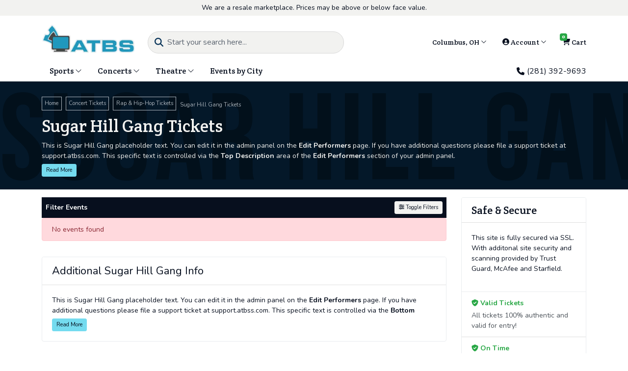

--- FILE ---
content_type: text/html; charset=UTF-8
request_url: https://vision.ticketcms.com/performer/sugar-hill-gang-tickets
body_size: 25830
content:
<!DOCTYPE html>
<html lang="en">
<head>
    <link rel="stylesheet" href="https://d3iq07xrutxtsm.cloudfront.net/dist/74/vision/app.c43b67789d8403b535f7.css"><meta name="viewport" content="width=device-width, initial-scale=1.0">
<meta http-equiv="Content-Language" content="en-us">
<meta http-equiv="Content-Type" content="text/html; charset=utf-8">
<title>Vision TicketCMS</title>
<link rel="canonical" href="https://vision.ticketcms.com/performer/sugar-hill-gang-tickets" >

            <meta property="og:title" content="Vision TicketCMS" />
            <meta property="og:image" content="https://i.tixcdn.io/tcms/74/category/rap.jpg" />
        <!-- Google Tag Manager | For ticketCMS Themes (Created 8/4/22) -->
<script>(function(w,d,s,l,i){w[l]=w[l]||[];w[l].push({'gtm.start':
new Date().getTime(),event:'gtm.js'});var f=d.getElementsByTagName(s)[0],
j=d.createElement(s),dl=l!='dataLayer'?'&l='+l:'';j.async=true;j.src=
'https://www.googletagmanager.com/gtm.js?id='+i+dl;f.parentNode.insertBefore(j,f);
})(window,document,'script','dataLayer','GTM-T84PGRJ');</script>
<!-- End Google Tag Manager -->
<script>
gtag('event','select_content',{"content_type":"performer","content_id":"TE_30490"});
gtag('event','page_info',{"pageCategory":"performer","pageData":{"performerId":30490,"performerName":"Sugar Hill Gang"}});
</script>

    <script src="https://ajax.googleapis.com/ajax/libs/jquery/1.11.0/jquery.min.js"></script>
</head>
<body class="page-performer page-internal feed-te">
<!-- Google Tag Manager (noscript) -->
<noscript><iframe src="https://www.googletagmanager.com/ns.html?id=GTM-T84PGRJ"
height="0" width="0" style="display:none;visibility:hidden"></iframe></noscript>
<!-- End Google Tag Manager (noscript) -->
<div id="responsive">
        <div class="container-fluid td-container">
        <div class="row">
                            <div class="col-12">
                    <div class="top-disclaimer">
                        We are a resale marketplace. Prices may be above or below face value.
                    </div>
                </div>
                    </div>
    </div>
    <div class="top-header">
    <div class="container">
        <div class="row">
            <div class="col-12">
                <div class="content">
                    <a class="logo"
                       href="/">
                        <img class="img-fluid" src="https://i.tixcdn.io/tcms/74/logos/logo.png" alt="Vision ticketCMS Theme" width=262 height=101>
                    </a>
                                            <form method="get"
                              action="/Search"
                              class="search-bar primary-search">
                            <div class="input-group">
                                <div class="input-group-prepend">
                                    <button class="btn btn-link btn-search"
                                            type="submit">
                                        <i class="fas fa-search"></i>
                                    </button>
                                </div>
                                <input id="main-search"
                                       type="text"
                                       class="form-control searchAjax"
                                       name="query"
                                       autocomplete="off"
                                       placeholder="Start your search here...">
                                <div class="input-group-append">
                                    <div class="btn btn-danger btn-close-search">
                                        <i class="fas fa-times"></i>
                                    </div>
                                </div>
                            </div>
                        </form>
                                        <ul class="nav top-nav">
                        <li class="nav-item dropdown location">
                            <a class="nav-link dropdown-toggle"
                               href="javascript:void(0)"
                               role="button"
                               data-toggle="dropdown"
                               aria-haspopup="true"
                               aria-expanded="false">
                                Columbus, OH <i class="fal fa-angle-down"></i>
                            </a>
                            <ul class="dropdown-menu account-dd dropdown-menu-right yamm-fullwidth">
                                <li>
                                    <input type="text"
                                           class="form-control googleGeoAutocomplete-input"
                                           placeholder="Search by City">
                                </li>
                            </ul>
                        </li>
                                                    <li class="nav-item dropdown tevo-menu">
                                <a class="nav-link dropdown-toggle"
                                   href="javascript:void(0)"
                                   role="button"
                                   data-toggle="dropdown"
                                   aria-haspopup="true"
                                   aria-expanded="false">
                                    <i class="fas fa-user-circle"></i> Account <i class="fal fa-angle-down"></i>
                                </a>
                                <ul class="dropdown-menu account-dd dropdown-menu-right yamm-fullwidth">
                                                                            <li class="member-item">
                                            <a href="/members/login"
                                               class="member-link">
                                                Login
                                            </a>
                                        </li>
                                        <li class="member-item">
                                            <a href="/members/signup"
                                               class="member-link">
                                                Register
                                            </a>
                                        </li>
                                                                    </ul>
                            </li>
                                                            <li class="nav-item">
                                    <a href="/Cart"
                                       class="nav-link cart-link">
                                        <i class="fas fa-shopping-cart"></i>
                                        <span
                                                class="badge badge-success">0</span>
                                        <span>Cart</span>
                                    </a>
                                </li>
                                                                        </ul>
                </div>
            </div>
        </div>
    </div>
</div>

<div class="navbar-parent">
    <div class="container">
        <nav class="yamm navbar navbar-expand-md navbar-light">
            <a class="navbar-brand"
               href="/">
                <img class="img-fluid" src="https://i.tixcdn.io/tcms/74/logos/logo.png" alt="Vision ticketCMS Theme" width=262 height=101>
            </a>
            <div class="mobile-buttons">
                                    <a href="tel:+12813929693"
                       class="btn-mobile-phone">
                        <span class="number">(281) 392-9693</span>
                        <span class="btn btn-primary">
                            <i class="fas fa-phone"></i>
                        </span>
                    </a>
                                <button class="btn btn-primary btn-mobile-search">
                    <i class="fas fa-search"></i>
                </button>
            </div>

            <button class="navbar-toggler"
                    type="button"
                    data-toggle="collapse"
                    data-target="#navbarSupportedContent"
                    aria-controls="navbarSupportedContent"
                    aria-expanded="false"
                    aria-label="Toggle navigation">
                <span class="navbar-toggler-icon"></span>
            </button>
            <div class="collapse navbar-collapse"
                 id="navbarSupportedContent">
                <ul class="navbar-nav align-items-lg-center">
                    
                                                                        <li class="nav-item flex-fill dropdown">
                                <a class="nav-link dropdown-toggle"
                                   href="#"
                                   id="navbarDropdownMenuLink1"
                                   role="button"
                                   data-toggle="dropdown"
                                   aria-haspopup="true"
                                   aria-expanded="false">
                                    Sports <i class="fal fa-angle-down"></i>
                                </a>
                                <div class="dropdown-menu"
                                     aria-labelledby="navbarDropdownMenuLink1">
                                    <form>
                                        <div class="sub-menu">
                                            <div class="nav nav-pills"
                                                 role="tablist"
                                                 aria-orientation="vertical">
                                                
                                                                                                    <a class="nav-link active"
                                                       data-toggle="pill"
                                                       href="#v-pills-nfl"
                                                       role="tab"
                                                       aria-controls="v-pills-home"
                                                       aria-selected="true">NFL</a>
                                                                                                    <a class="nav-link "
                                                       data-toggle="pill"
                                                       href="#v-pills-mlb"
                                                       role="tab"
                                                       aria-controls="v-pills-home"
                                                       aria-selected="true">MLB</a>
                                                                                                    <a class="nav-link "
                                                       data-toggle="pill"
                                                       href="#v-pills-nba"
                                                       role="tab"
                                                       aria-controls="v-pills-home"
                                                       aria-selected="true">NBA</a>
                                                                                                    <a class="nav-link "
                                                       data-toggle="pill"
                                                       href="#v-pills-nhl"
                                                       role="tab"
                                                       aria-controls="v-pills-home"
                                                       aria-selected="true">NHL</a>
                                                                                                    <a class="nav-link "
                                                       data-toggle="pill"
                                                       href="#v-pills-ncaafb"
                                                       role="tab"
                                                       aria-controls="v-pills-home"
                                                       aria-selected="true">NCAA-FB</a>
                                                                                                    <a class="nav-link "
                                                       data-toggle="pill"
                                                       href="#v-pills-ncaabb"
                                                       role="tab"
                                                       aria-controls="v-pills-home"
                                                       aria-selected="true">NCAA-BB</a>
                                                                                                    <a class="nav-link "
                                                       data-toggle="pill"
                                                       href="#v-pills-tennis"
                                                       role="tab"
                                                       aria-controls="v-pills-home"
                                                       aria-selected="true">Tennis</a>
                                                                                                    <a class="nav-link "
                                                       data-toggle="pill"
                                                       href="#v-pills-soccer"
                                                       role="tab"
                                                       aria-controls="v-pills-home"
                                                       aria-selected="true">Soccer</a>
                                                                                                    <a class="nav-link "
                                                       data-toggle="pill"
                                                       href="#v-pills-golf"
                                                       role="tab"
                                                       aria-controls="v-pills-home"
                                                       aria-selected="true">Golf</a>
                                                                                                    <a class="nav-link "
                                                       data-toggle="pill"
                                                       href="#v-pills-fighting"
                                                       role="tab"
                                                       aria-controls="v-pills-home"
                                                       aria-selected="true">Fighting</a>
                                                                                                    <a class="nav-link "
                                                       data-toggle="pill"
                                                       href="#v-pills-auto_racing"
                                                       role="tab"
                                                       aria-controls="v-pills-home"
                                                       aria-selected="true">Auto Racing</a>
                                                                                                    <a class="nav-link "
                                                       data-toggle="pill"
                                                       href="#v-pills-horse_racing"
                                                       role="tab"
                                                       aria-controls="v-pills-home"
                                                       aria-selected="true">Horse Racing</a>
                                                
                                            </div>
                                            <div class="tab-content">
                                                                                                    <div class="tab-pane fade show active"
                                                         id="v-pills-nfl"
                                                         role="tabpanel"
                                                         aria-labelledby="v-pills-home-tab">
                                                                                                                    
                                                            <div class="sub-cats">
                                                                <div class="subcategories-list">
                                                                                                                                                                                                            <a class="dd-performer"
                                                                       href="/performer/arizona-cardinals-tickets">Arizona Cardinals</a>
                                                                                                                                                                                                            <a class="dd-performer"
                                                                       href="/performer/atlanta-falcons-tickets">Atlanta Falcons</a>
                                                                                                                                                                                                            <a class="dd-performer"
                                                                       href="/performer/baltimore-ravens-tickets">Baltimore Ravens</a>
                                                                                                                                                                                                            <a class="dd-performer"
                                                                       href="/performer/buffalo-bills-tickets">Buffalo Bills</a>
                                                                                                                                                                                                            <a class="dd-performer"
                                                                       href="/performer/carolina-panthers-tickets">Carolina Panthers</a>
                                                                                                                                                                                                            <a class="dd-performer"
                                                                       href="/performer/chicago-bears-tickets">Chicago Bears</a>
                                                                                                                                                                                                            <a class="dd-performer"
                                                                       href="/performer/cincinnati-bengals-tickets">Cincinnati Bengals</a>
                                                                                                                                                                                                            <a class="dd-performer"
                                                                       href="/performer/cleveland-browns-tickets">Cleveland Browns</a>
                                                                                                                                                                                                            <a class="dd-performer"
                                                                       href="/performer/dallas-cowboys-tickets">Dallas Cowboys</a>
                                                                                                                                                                                                            <a class="dd-performer"
                                                                       href="/performer/denver-broncos-tickets">Denver Broncos</a>
                                                                                                                                                                                                            <a class="dd-performer"
                                                                       href="/performer/detroit-lions-tickets">Detroit Lions</a>
                                                                                                                                                                                                            <a class="dd-performer"
                                                                       href="/performer/green-bay-packers-tickets">Green Bay Packers</a>
                                                                                                                                                                                                            <a class="dd-performer"
                                                                       href="/performer/houston-texans-tickets">Houston Texans</a>
                                                                                                                                                                                                            <a class="dd-performer"
                                                                       href="/performer/indianapolis-colts-tickets">Indianapolis Colts</a>
                                                                                                                                                                                                            <a class="dd-performer"
                                                                       href="/performer/jacksonville-jaguars-tickets">Jacksonville Jaguars</a>
                                                                                                                                                                                                            <a class="dd-performer"
                                                                       href="/performer/kansas-city-chiefs-tickets">Kansas City Chiefs</a>
                                                                                                                                                                                                        </div>
                                                                <div class="subcategories-list">
                                                                                                                                        <a class="dd-performer"
                                                                       href="/performer/las-vegas-raiders-tickets">Las Vegas Raiders</a>
                                                                                                                                                                                                            <a class="dd-performer"
                                                                       href="/performer/los-angeles-chargers-tickets">Los Angeles Chargers</a>
                                                                                                                                                                                                            <a class="dd-performer"
                                                                       href="/performer/los-angeles-rams-tickets">Los Angeles Rams</a>
                                                                                                                                                                                                            <a class="dd-performer"
                                                                       href="/performer/miami-dolphins-tickets">Miami Dolphins</a>
                                                                                                                                                                                                            <a class="dd-performer"
                                                                       href="/performer/minnesota-vikings-tickets">Minnesota Vikings</a>
                                                                                                                                                                                                            <a class="dd-performer"
                                                                       href="/performer/new-england-patriots-tickets">New England Patriots</a>
                                                                                                                                                                                                            <a class="dd-performer"
                                                                       href="/performer/new-orleans-saints-tickets">New Orleans Saints</a>
                                                                                                                                                                                                            <a class="dd-performer"
                                                                       href="/performer/new-york-giants-tickets">New York Giants</a>
                                                                                                                                                                                                            <a class="dd-performer"
                                                                       href="/performer/new-york-jets-tickets">New York Jets</a>
                                                                                                                                                                                                            <a class="dd-performer"
                                                                       href="/performer/philadelphia-eagles-tickets">Philadelphia Eagles</a>
                                                                                                                                                                                                            <a class="dd-performer"
                                                                       href="/performer/pittsburgh-steelers-tickets">Pittsburgh Steelers</a>
                                                                                                                                                                                                            <a class="dd-performer"
                                                                       href="/performer/san-francisco-49ers-tickets">San Francisco 49ers</a>
                                                                                                                                                                                                            <a class="dd-performer"
                                                                       href="/performer/seattle-seahawks-tickets">Seattle Seahawks</a>
                                                                                                                                                                                                            <a class="dd-performer"
                                                                       href="/performer/tampa-bay-buccaneers-tickets">Tampa Bay Buccaneers</a>
                                                                                                                                                                                                            <a class="dd-performer"
                                                                       href="/performer/tennessee-titans-tickets">Tennessee Titans</a>
                                                                                                                                                                                                            <a class="dd-performer"
                                                                       href="/performer/washington-commanders-tickets">Washington Commanders</a>
                                                                                                                                    </div>
                                                            </div>
                                                                                                            </div>
                                                                                                    <div class="tab-pane fade "
                                                         id="v-pills-mlb"
                                                         role="tabpanel"
                                                         aria-labelledby="v-pills-home-tab">
                                                                                                                    
                                                            <div class="sub-cats">
                                                                <div class="subcategories-list">
                                                                                                                                                                                                            <a class="dd-performer"
                                                                       href="/performer/arizona-diamondbacks-tickets">Arizona Diamondbacks</a>
                                                                                                                                                                                                            <a class="dd-performer"
                                                                       href="/performer/athletics-tickets">Athletics</a>
                                                                                                                                                                                                            <a class="dd-performer"
                                                                       href="/performer/atlanta-braves-tickets">Atlanta Braves</a>
                                                                                                                                                                                                            <a class="dd-performer"
                                                                       href="/performer/baltimore-orioles-tickets">Baltimore Orioles</a>
                                                                                                                                                                                                            <a class="dd-performer"
                                                                       href="/performer/boston-red-sox-tickets">Boston Red Sox</a>
                                                                                                                                                                                                            <a class="dd-performer"
                                                                       href="/performer/chicago-cubs-tickets">Chicago Cubs</a>
                                                                                                                                                                                                            <a class="dd-performer"
                                                                       href="/performer/chicago-white-sox-tickets">Chicago White Sox</a>
                                                                                                                                                                                                            <a class="dd-performer"
                                                                       href="/performer/cincinnati-reds-tickets">Cincinnati Reds</a>
                                                                                                                                                                                                            <a class="dd-performer"
                                                                       href="/performer/cleveland-guardians-tickets">Cleveland Guardians</a>
                                                                                                                                                                                                            <a class="dd-performer"
                                                                       href="/performer/colorado-rockies-tickets">Colorado Rockies</a>
                                                                                                                                                                                                            <a class="dd-performer"
                                                                       href="/performer/detroit-tigers-tickets">Detroit Tigers</a>
                                                                                                                                                                                                            <a class="dd-performer"
                                                                       href="/performer/houston-astros-tickets">Houston Astros</a>
                                                                                                                                                                                                            <a class="dd-performer"
                                                                       href="/performer/kansas-city-royals-tickets">Kansas City Royals</a>
                                                                                                                                                                                                            <a class="dd-performer"
                                                                       href="/performer/los-angeles-angels-tickets">Los Angeles Angels</a>
                                                                                                                                                                                                            <a class="dd-performer"
                                                                       href="/performer/los-angeles-dodgers-tickets">Los Angeles Dodgers</a>
                                                                                                                                                                                                        </div>
                                                                <div class="subcategories-list">
                                                                                                                                        <a class="dd-performer"
                                                                       href="/performer/miami-marlins-tickets">Miami Marlins</a>
                                                                                                                                                                                                            <a class="dd-performer"
                                                                       href="/performer/milwaukee-brewers-tickets">Milwaukee Brewers</a>
                                                                                                                                                                                                            <a class="dd-performer"
                                                                       href="/performer/minnesota-twins-tickets">Minnesota Twins</a>
                                                                                                                                                                                                            <a class="dd-performer"
                                                                       href="/performer/new-york-mets-tickets">New York Mets</a>
                                                                                                                                                                                                            <a class="dd-performer"
                                                                       href="/performer/new-york-yankees-tickets">New York Yankees</a>
                                                                                                                                                                                                            <a class="dd-performer"
                                                                       href="/performer/philadelphia-phillies-tickets">Philadelphia Phillies</a>
                                                                                                                                                                                                            <a class="dd-performer"
                                                                       href="/performer/pittsburgh-pirates-tickets">Pittsburgh Pirates</a>
                                                                                                                                                                                                            <a class="dd-performer"
                                                                       href="/performer/san-diego-padres-tickets">San Diego Padres</a>
                                                                                                                                                                                                            <a class="dd-performer"
                                                                       href="/performer/san-francisco-giants-tickets">San Francisco Giants</a>
                                                                                                                                                                                                            <a class="dd-performer"
                                                                       href="/performer/seattle-mariners-tickets">Seattle Mariners</a>
                                                                                                                                                                                                            <a class="dd-performer"
                                                                       href="/performer/st-louis-cardinals-tickets">St. Louis Cardinals</a>
                                                                                                                                                                                                            <a class="dd-performer"
                                                                       href="/performer/tampa-bay-rays-tickets">Tampa Bay Rays</a>
                                                                                                                                                                                                            <a class="dd-performer"
                                                                       href="/performer/texas-rangers-tickets">Texas Rangers</a>
                                                                                                                                                                                                            <a class="dd-performer"
                                                                       href="/performer/toronto-blue-jays-tickets">Toronto Blue Jays</a>
                                                                                                                                                                                                            <a class="dd-performer"
                                                                       href="/performer/washington-nationals-tickets">Washington Nationals</a>
                                                                                                                                    </div>
                                                            </div>
                                                                                                            </div>
                                                                                                    <div class="tab-pane fade "
                                                         id="v-pills-nba"
                                                         role="tabpanel"
                                                         aria-labelledby="v-pills-home-tab">
                                                                                                                    
                                                            <div class="sub-cats">
                                                                <div class="subcategories-list">
                                                                                                                                                                                                            <a class="dd-performer"
                                                                       href="/performer/atlanta-hawks-tickets">Atlanta Hawks</a>
                                                                                                                                                                                                            <a class="dd-performer"
                                                                       href="/performer/boston-celtics-tickets">Boston Celtics</a>
                                                                                                                                                                                                            <a class="dd-performer"
                                                                       href="/performer/brooklyn-nets-tickets">Brooklyn Nets</a>
                                                                                                                                                                                                            <a class="dd-performer"
                                                                       href="/performer/charlotte-hornets-tickets">Charlotte Hornets</a>
                                                                                                                                                                                                            <a class="dd-performer"
                                                                       href="/performer/chicago-bulls-tickets">Chicago Bulls</a>
                                                                                                                                                                                                            <a class="dd-performer"
                                                                       href="/performer/cleveland-cavaliers-tickets">Cleveland Cavaliers</a>
                                                                                                                                                                                                            <a class="dd-performer"
                                                                       href="/performer/dallas-mavericks-tickets">Dallas Mavericks</a>
                                                                                                                                                                                                            <a class="dd-performer"
                                                                       href="/performer/denver-nuggets-tickets">Denver Nuggets</a>
                                                                                                                                                                                                            <a class="dd-performer"
                                                                       href="/performer/detroit-pistons-tickets">Detroit Pistons</a>
                                                                                                                                                                                                            <a class="dd-performer"
                                                                       href="/performer/golden-state-warriors-tickets">Golden State Warriors</a>
                                                                                                                                                                                                            <a class="dd-performer"
                                                                       href="/performer/houston-rockets-tickets">Houston Rockets</a>
                                                                                                                                                                                                            <a class="dd-performer"
                                                                       href="/performer/indiana-pacers-tickets">Indiana Pacers</a>
                                                                                                                                                                                                            <a class="dd-performer"
                                                                       href="/performer/los-angeles-clippers-tickets">Los Angeles Clippers</a>
                                                                                                                                                                                                            <a class="dd-performer"
                                                                       href="/performer/los-angeles-lakers-tickets">Los Angeles Lakers</a>
                                                                                                                                                                                                            <a class="dd-performer"
                                                                       href="/performer/memphis-grizzlies-tickets">Memphis Grizzlies</a>
                                                                                                                                                                                                        </div>
                                                                <div class="subcategories-list">
                                                                                                                                        <a class="dd-performer"
                                                                       href="/performer/miami-heat-tickets">Miami Heat</a>
                                                                                                                                                                                                            <a class="dd-performer"
                                                                       href="/performer/milwaukee-bucks-tickets">Milwaukee Bucks</a>
                                                                                                                                                                                                            <a class="dd-performer"
                                                                       href="/performer/minnesota-timberwolves-tickets">Minnesota Timberwolves</a>
                                                                                                                                                                                                            <a class="dd-performer"
                                                                       href="/performer/new-orleans-pelicans-tickets">New Orleans Pelicans</a>
                                                                                                                                                                                                            <a class="dd-performer"
                                                                       href="/performer/new-york-knicks-tickets">New York Knicks</a>
                                                                                                                                                                                                            <a class="dd-performer"
                                                                       href="/performer/oklahoma-city-thunder-tickets">Oklahoma City Thunder</a>
                                                                                                                                                                                                            <a class="dd-performer"
                                                                       href="/performer/orlando-magic-tickets">Orlando Magic</a>
                                                                                                                                                                                                            <a class="dd-performer"
                                                                       href="/performer/philadelphia-76ers-tickets">Philadelphia 76ers</a>
                                                                                                                                                                                                            <a class="dd-performer"
                                                                       href="/performer/phoenix-suns-tickets">Phoenix Suns</a>
                                                                                                                                                                                                            <a class="dd-performer"
                                                                       href="/performer/portland-trail-blazers-tickets">Portland Trail Blazers</a>
                                                                                                                                                                                                            <a class="dd-performer"
                                                                       href="/performer/sacramento-kings-tickets">Sacramento Kings</a>
                                                                                                                                                                                                            <a class="dd-performer"
                                                                       href="/performer/san-antonio-spurs-tickets">San Antonio Spurs</a>
                                                                                                                                                                                                            <a class="dd-performer"
                                                                       href="/performer/toronto-raptors-tickets">Toronto Raptors</a>
                                                                                                                                                                                                            <a class="dd-performer"
                                                                       href="/performer/utah-jazz-tickets">Utah Jazz</a>
                                                                                                                                                                                                            <a class="dd-performer"
                                                                       href="/performer/washington-wizards-tickets">Washington Wizards</a>
                                                                                                                                    </div>
                                                            </div>
                                                                                                            </div>
                                                                                                    <div class="tab-pane fade "
                                                         id="v-pills-nhl"
                                                         role="tabpanel"
                                                         aria-labelledby="v-pills-home-tab">
                                                                                                                    
                                                            <div class="sub-cats">
                                                                <div class="subcategories-list">
                                                                                                                                                                                                            <a class="dd-performer"
                                                                       href="/performer/anaheim-ducks-tickets">Anaheim Ducks</a>
                                                                                                                                                                                                            <a class="dd-performer"
                                                                       href="/performer/boston-bruins-tickets">Boston Bruins</a>
                                                                                                                                                                                                            <a class="dd-performer"
                                                                       href="/performer/buffalo-sabres-tickets">Buffalo Sabres</a>
                                                                                                                                                                                                            <a class="dd-performer"
                                                                       href="/performer/calgary-flames-tickets">Calgary Flames</a>
                                                                                                                                                                                                            <a class="dd-performer"
                                                                       href="/performer/carolina-hurricanes-tickets">Carolina Hurricanes</a>
                                                                                                                                                                                                            <a class="dd-performer"
                                                                       href="/performer/chicago-blackhawks-tickets">Chicago Blackhawks</a>
                                                                                                                                                                                                            <a class="dd-performer"
                                                                       href="/performer/colorado-avalanche-tickets">Colorado Avalanche</a>
                                                                                                                                                                                                            <a class="dd-performer"
                                                                       href="/performer/columbus-blue-jackets-tickets">Columbus Blue Jackets</a>
                                                                                                                                                                                                            <a class="dd-performer"
                                                                       href="/performer/dallas-stars-tickets">Dallas Stars</a>
                                                                                                                                                                                                            <a class="dd-performer"
                                                                       href="/performer/detroit-red-wings-tickets">Detroit Red Wings</a>
                                                                                                                                                                                                            <a class="dd-performer"
                                                                       href="/performer/edmonton-oilers-tickets">Edmonton Oilers</a>
                                                                                                                                                                                                            <a class="dd-performer"
                                                                       href="/performer/florida-panthers-tickets">Florida Panthers</a>
                                                                                                                                                                                                            <a class="dd-performer"
                                                                       href="/performer/los-angeles-kings-tickets">Los Angeles Kings</a>
                                                                                                                                                                                                            <a class="dd-performer"
                                                                       href="/performer/minnesota-wild-tickets">Minnesota Wild</a>
                                                                                                                                                                                                            <a class="dd-performer"
                                                                       href="/performer/montreal-canadiens-tickets">Montreal Canadiens</a>
                                                                                                                                                                                                            <a class="dd-performer"
                                                                       href="/performer/nashville-predators-tickets">Nashville Predators</a>
                                                                                                                                                                                                        </div>
                                                                <div class="subcategories-list">
                                                                                                                                        <a class="dd-performer"
                                                                       href="/performer/new-jersey-devils-tickets">New Jersey Devils</a>
                                                                                                                                                                                                            <a class="dd-performer"
                                                                       href="/performer/new-york-islanders-tickets">New York Islanders</a>
                                                                                                                                                                                                            <a class="dd-performer"
                                                                       href="/performer/new-york-rangers-tickets">New York Rangers</a>
                                                                                                                                                                                                            <a class="dd-performer"
                                                                       href="/performer/ottawa-senators-tickets">Ottawa Senators</a>
                                                                                                                                                                                                            <a class="dd-performer"
                                                                       href="/performer/philadelphia-flyers-tickets">Philadelphia Flyers</a>
                                                                                                                                                                                                            <a class="dd-performer"
                                                                       href="/performer/pittsburgh-penguins-tickets">Pittsburgh Penguins</a>
                                                                                                                                                                                                            <a class="dd-performer"
                                                                       href="/performer/san-jose-sharks-tickets">San Jose Sharks</a>
                                                                                                                                                                                                            <a class="dd-performer"
                                                                       href="/performer/seattle-kraken-tickets">Seattle Kraken</a>
                                                                                                                                                                                                            <a class="dd-performer"
                                                                       href="/performer/st-louis-blues-tickets">St. Louis Blues</a>
                                                                                                                                                                                                            <a class="dd-performer"
                                                                       href="/performer/tampa-bay-lightning-tickets">Tampa Bay Lightning</a>
                                                                                                                                                                                                            <a class="dd-performer"
                                                                       href="/performer/toronto-maple-leafs-tickets">Toronto Maple Leafs</a>
                                                                                                                                                                                                            <a class="dd-performer"
                                                                       href="/performer/utah-mammoth-tickets">Utah Mammoth</a>
                                                                                                                                                                                                            <a class="dd-performer"
                                                                       href="/performer/vancouver-canucks-tickets">Vancouver Canucks</a>
                                                                                                                                                                                                            <a class="dd-performer"
                                                                       href="/performer/vegas-golden-knights-tickets">Vegas Golden Knights</a>
                                                                                                                                                                                                            <a class="dd-performer"
                                                                       href="/performer/washington-capitals-tickets">Washington Capitals</a>
                                                                                                                                                                                                            <a class="dd-performer"
                                                                       href="/performer/winnipeg-jets-tickets">Winnipeg Jets</a>
                                                                                                                                    </div>
                                                            </div>
                                                                                                            </div>
                                                                                                    <div class="tab-pane fade "
                                                         id="v-pills-ncaafb"
                                                         role="tabpanel"
                                                         aria-labelledby="v-pills-home-tab">
                                                                                                                    
                                                                                                                            
                                                                <div class="sub-cats">
                                                                    <div class="subcategories-list">
                                                                                                                                                                                                                        <a class="dd-performer"
                                                                           href="/performer/alabama-crimson-tide-football-tickets">Alabama Crimson Tide Football</a>
                                                                                                                                                                                                                        <a class="dd-performer"
                                                                           href="/performer/arkansas-razorbacks-football-tickets">Arkansas Razorbacks Football</a>
                                                                                                                                                                                                                        <a class="dd-performer"
                                                                           href="/performer/auburn-tigers-football-tickets">Auburn Tigers Football</a>
                                                                                                                                                                                                                        <a class="dd-performer"
                                                                           href="/performer/byu-cougars-football-tickets">BYU Cougars Football</a>
                                                                                                                                                                                                                        <a class="dd-performer"
                                                                           href="/performer/colorado-buffaloes-football-tickets">Colorado Buffaloes Football</a>
                                                                                                                                                                                                                        <a class="dd-performer"
                                                                           href="/performer/florida-gators-football-tickets">Florida Gators Football</a>
                                                                                                                                                                                                                        <a class="dd-performer"
                                                                           href="/performer/florida-state-seminoles-football-tickets">Florida State Seminoles Football</a>
                                                                                                                                                                                                                        <a class="dd-performer"
                                                                           href="/performer/georgia-bulldogs-football-tickets">Georgia Bulldogs Football</a>
                                                                                                                                                                                                                        <a class="dd-performer"
                                                                           href="/performer/indiana-hoosiers-football-tickets">Indiana Hoosiers Football</a>
                                                                                                                                                                                                                        <a class="dd-performer"
                                                                           href="/performer/lsu-tigers-football-tickets">LSU Tigers Football</a>
                                                                                                                                                                                                                        <a class="dd-performer"
                                                                           href="/performer/miami-hurricanes-football-tickets">Miami Hurricanes Football</a>
                                                                                                                                                                                                                        <a class="dd-performer"
                                                                           href="/performer/michigan-wolverines-football-tickets">Michigan Wolverines Football</a>
                                                                                                                                                                                                                    </div>
                                                                    <div class="subcategories-list">
                                                                                                                                                <a class="dd-performer"
                                                                           href="/performer/nebraska-cornhuskers-football-tickets">Nebraska Cornhuskers Football</a>
                                                                                                                                                                                                                        <a class="dd-performer"
                                                                           href="/performer/notre-dame-fighting-irish-football-tickets">Notre Dame Fighting Irish Football</a>
                                                                                                                                                                                                                        <a class="dd-performer"
                                                                           href="/performer/ohio-state-buckeyes-football-tickets">Ohio State Buckeyes Football</a>
                                                                                                                                                                                                                        <a class="dd-performer"
                                                                           href="/performer/oklahoma-sooners-football-tickets">Oklahoma Sooners Football</a>
                                                                                                                                                                                                                        <a class="dd-performer"
                                                                           href="/performer/ole-miss-rebels-football-tickets">Ole Miss Rebels Football</a>
                                                                                                                                                                                                                        <a class="dd-performer"
                                                                           href="/performer/oregon-ducks-football-tickets">Oregon Ducks Football</a>
                                                                                                                                                                                                                        <a class="dd-performer"
                                                                           href="/performer/penn-state-nittany-lions-football-tickets">Penn State Nittany Lions Football</a>
                                                                                                                                                                                                                        <a class="dd-performer"
                                                                           href="/performer/tennessee-volunteers-football-tickets">Tennessee Volunteers Football</a>
                                                                                                                                                                                                                        <a class="dd-performer"
                                                                           href="/performer/texas-am-aggies-football-tickets">Texas A&M Aggies Football</a>
                                                                                                                                                                                                                        <a class="dd-performer"
                                                                           href="/performer/texas-longhorns-football-tickets">Texas Longhorns Football</a>
                                                                                                                                                                                                                        <a class="dd-performer"
                                                                           href="/performer/texas-tech-red-raiders-football-tickets">Texas Tech Red Raiders Football</a>
                                                                                                                                                                                                                        <a class="dd-performer"
                                                                           href="/performer/usc-trojans-football-tickets">USC Trojans Football</a>
                                                                                                                                            </div>
                                                                </div>
                                                                                                                                                                        </div>
                                                                                                    <div class="tab-pane fade "
                                                         id="v-pills-ncaabb"
                                                         role="tabpanel"
                                                         aria-labelledby="v-pills-home-tab">
                                                                                                                    
                                                                                                                            
                                                                <div class="sub-cats">
                                                                    <div class="subcategories-list">
                                                                                                                                                                                                                        <a class="dd-performer"
                                                                           href="/performer/alabama-crimson-tide-mens-basketball-tickets">Alabama Crimson Tide Mens Basketball</a>
                                                                                                                                                                                                                        <a class="dd-performer"
                                                                           href="/performer/arizona-wildcats-mens-basketball-tickets">Arizona Wildcats Mens Basketball</a>
                                                                                                                                                                                                                        <a class="dd-performer"
                                                                           href="/performer/arkansas-razorbacks-mens-basketball-tickets">Arkansas Razorbacks Mens Basketball</a>
                                                                                                                                                                                                                        <a class="dd-performer"
                                                                           href="/performer/auburn-tigers-mens-basketball-tickets">Auburn Tigers Mens Basketball</a>
                                                                                                                                                                                                                        <a class="dd-performer"
                                                                           href="/performer/byu-cougars-mens-basketball-tickets">BYU Cougars Mens Basketball</a>
                                                                                                                                                                                                                        <a class="dd-performer"
                                                                           href="/performer/connecticut-huskies-mens-basketball-tickets">Connecticut Huskies Mens Basketball</a>
                                                                                                                                                                                                                        <a class="dd-performer"
                                                                           href="/performer/duke-blue-devils-mens-basketball-tickets">Duke Blue Devils Mens Basketball</a>
                                                                                                                                                                                                                        <a class="dd-performer"
                                                                           href="/performer/florida-gators-mens-basketball-tickets">Florida Gators Mens Basketball</a>
                                                                                                                                                                                                                        <a class="dd-performer"
                                                                           href="/performer/houston-cougars-mens-basketball-tickets">Houston Cougars Mens Basketball</a>
                                                                                                                                                                                                                        <a class="dd-performer"
                                                                           href="/performer/illinois-fighting-illini-mens-basketball-tickets">Illinois Fighting Illini Mens Basketball</a>
                                                                                                                                                                                                                        <a class="dd-performer"
                                                                           href="/performer/indiana-hoosiers-mens-basketball-tickets">Indiana Hoosiers Mens Basketball</a>
                                                                                                                                                                                                                        <a class="dd-performer"
                                                                           href="/performer/kansas-jayhawks-mens-basketball-tickets">Kansas Jayhawks Mens Basketball</a>
                                                                                                                                                                                                                    </div>
                                                                    <div class="subcategories-list">
                                                                                                                                                <a class="dd-performer"
                                                                           href="/performer/kentucky-wildcats-mens-basketball-tickets">Kentucky Wildcats Mens Basketball</a>
                                                                                                                                                                                                                        <a class="dd-performer"
                                                                           href="/performer/michigan-state-spartans-mens-basketball-tickets">Michigan State Spartans Mens Basketball</a>
                                                                                                                                                                                                                        <a class="dd-performer"
                                                                           href="/performer/michigan-wolverines-mens-basketball-tickets">Michigan Wolverines Mens Basketball</a>
                                                                                                                                                                                                                        <a class="dd-performer"
                                                                           href="/performer/ncaa-mens-basketball-tournament-tickets">NCAA Mens Basketball Tournament</a>
                                                                                                                                                                                                                        <a class="dd-performer"
                                                                           href="/performer/ncaa-mens-final-four-tickets">NCAA Mens Final Four</a>
                                                                                                                                                                                                                        <a class="dd-performer"
                                                                           href="/performer/north-carolina-state-wolfpack-mens-basketball-tickets">North Carolina State Wolfpack Mens Basketball</a>
                                                                                                                                                                                                                        <a class="dd-performer"
                                                                           href="/performer/north-carolina-tar-heels-mens-basketball-tickets">North Carolina Tar Heels Mens Basketball</a>
                                                                                                                                                                                                                        <a class="dd-performer"
                                                                           href="/performer/purdue-boilermakers-mens-basketball-tickets">Purdue Boilermakers Mens Basketball</a>
                                                                                                                                                                                                                        <a class="dd-performer"
                                                                           href="/performer/tennessee-volunteers-mens-basketball-tickets">Tennessee Volunteers Mens Basketball</a>
                                                                                                                                                                                                                        <a class="dd-performer"
                                                                           href="/performer/texas-longhorns-mens-basketball-tickets">Texas Longhorns Mens Basketball</a>
                                                                                                                                                                                                                        <a class="dd-performer"
                                                                           href="/performer/texas-tech-red-raiders-mens-basketball-tickets">Texas Tech Red Raiders Mens Basketball</a>
                                                                                                                                                                                                                        <a class="dd-performer"
                                                                           href="/performer/wisconsin-badgers-mens-basketball-tickets">Wisconsin Badgers Mens Basketball</a>
                                                                                                                                            </div>
                                                                </div>
                                                                                                                                                                        </div>
                                                                                                    <div class="tab-pane fade "
                                                         id="v-pills-tennis"
                                                         role="tabpanel"
                                                         aria-labelledby="v-pills-home-tab">
                                                                                                                    
                                                                                                                            
                                                                <div class="sub-cats">
                                                                    <div class="subcategories-list">
                                                                                                                                                                                                                        <a class="dd-performer"
                                                                           href="/performer/abn-amro-open-tickets">ABN AMRO Open</a>
                                                                                                                                                                                                                        <a class="dd-performer"
                                                                           href="/performer/atx-open-tickets">ATX Open</a>
                                                                                                                                                                                                                        <a class="dd-performer"
                                                                           href="/performer/andre-agassi-tickets">Andre Agassi</a>
                                                                                                                                                                                                                        <a class="dd-performer"
                                                                           href="/performer/australian-open-tickets">Australian Open</a>
                                                                                                                                                                                                                        <a class="dd-performer"
                                                                           href="/performer/bnp-paribas-open-tickets">BNP Paribas Open</a>
                                                                                                                                                                                                                        <a class="dd-performer"
                                                                           href="/performer/cincinnati-open-tickets">Cincinnati Open</a>
                                                                                                                                                                                                                        <a class="dd-performer"
                                                                           href="/performer/credit-one-charleston-open-tickets">Credit One Charleston Open</a>
                                                                                                                                                                                                                        <a class="dd-performer"
                                                                           href="/performer/dallas-open-tickets">Dallas Open</a>
                                                                                                                                                                                                                        <a class="dd-performer"
                                                                           href="/performer/davis-cup-tennis-tickets">Davis Cup Tennis</a>
                                                                                                                                                                                                                        <a class="dd-performer"
                                                                           href="/performer/delray-beach-open-tickets">Delray Beach Open</a>
                                                                                                                                                                                                                        <a class="dd-performer"
                                                                           href="/performer/dubai-duty-free-tennis-championships-tickets">Dubai Duty Free Tennis Championships</a>
                                                                                                                                                                                                                    </div>
                                                                    <div class="subcategories-list">
                                                                                                                                                <a class="dd-performer"
                                                                           href="/performer/dubai-tennis-championships-tickets">Dubai Tennis Championships</a>
                                                                                                                                                                                                                        <a class="dd-performer"
                                                                           href="/performer/french-open-tickets">French Open</a>
                                                                                                                                                                                                                        <a class="dd-performer"
                                                                           href="/performer/james-blake-tickets">James Blake</a>
                                                                                                                                                                                                                        <a class="dd-performer"
                                                                           href="/performer/miami-open-tennis-tickets">Miami Open Tennis</a>
                                                                                                                                                                                                                        <a class="dd-performer"
                                                                           href="/performer/mubadala-citi-dc-open-tickets">Mubadala Citi DC Open</a>
                                                                                                                                                                                                                        <a class="dd-performer"
                                                                           href="/performer/mutua-madrid-open-tickets">Mutua Madrid Open</a>
                                                                                                                                                                                                                        <a class="dd-performer"
                                                                           href="/performer/pickleball-slam-tickets">Pickleball Slam</a>
                                                                                                                                                                                                                        <a class="dd-performer"
                                                                           href="/performer/the-mgm-slam-tickets">The MGM Slam</a>
                                                                                                                                                                                                                        <a class="dd-performer"
                                                                           href="/performer/u-s-mens-clay-court-championship-tickets">U.S. Mens Clay Court Championship</a>
                                                                                                                                                                                                                        <a class="dd-performer"
                                                                           href="/performer/us-open-tennis-championship-tickets">US Open Tennis Championship</a>
                                                                                                                                                                                                                        <a class="dd-performer"
                                                                           href="/performer/wimbledon-tickets">Wimbledon</a>
                                                                                                                                            </div>
                                                                </div>
                                                                                                                                                                        </div>
                                                                                                    <div class="tab-pane fade "
                                                         id="v-pills-soccer"
                                                         role="tabpanel"
                                                         aria-labelledby="v-pills-home-tab">
                                                                                                                    
                                                                                                                            
                                                                <div class="sub-cats">
                                                                    <div class="subcategories-list">
                                                                                                                                                                                                                        <a class="dd-performer"
                                                                           href="/performer/ac-milan-tickets">AC Milan</a>
                                                                                                                                                                                                                        <a class="dd-performer"
                                                                           href="/performer/arsenal-fc-tickets">Arsenal FC</a>
                                                                                                                                                                                                                        <a class="dd-performer"
                                                                           href="/performer/aston-villa-fc-tickets">Aston Villa FC</a>
                                                                                                                                                                                                                        <a class="dd-performer"
                                                                           href="/performer/atletico-de-madrid-tickets">Atletico de Madrid</a>
                                                                                                                                                                                                                        <a class="dd-performer"
                                                                           href="/performer/borussia-dortmund-tickets">Borussia Dortmund</a>
                                                                                                                                                                                                                        <a class="dd-performer"
                                                                           href="/performer/chelsea-fc-tickets">Chelsea FC</a>
                                                                                                                                                                                                                        <a class="dd-performer"
                                                                           href="/performer/fc-barcelona-tickets">FC Barcelona</a>
                                                                                                                                                                                                                        <a class="dd-performer"
                                                                           href="/performer/fc-bayern-munich-tickets">FC Bayern Munich</a>
                                                                                                                                                                                                                        <a class="dd-performer"
                                                                           href="/performer/fifa-world-cup-soccer-tickets">FIFA World Cup Soccer</a>
                                                                                                                                                                                                                        <a class="dd-performer"
                                                                           href="/performer/fulham-fc-tickets">Fulham FC</a>
                                                                                                                                                                                                                        <a class="dd-performer"
                                                                           href="/performer/haiti-national-soccer-team-tickets">Haiti National Soccer Team</a>
                                                                                                                                                                                                                        <a class="dd-performer"
                                                                           href="/performer/juventus-fc-tickets">Juventus FC</a>
                                                                                                                                                                                                                    </div>
                                                                    <div class="subcategories-list">
                                                                                                                                                <a class="dd-performer"
                                                                           href="/performer/mls-all-star-game-tickets">MLS All Star Game</a>
                                                                                                                                                                                                                        <a class="dd-performer"
                                                                           href="/performer/manchester-city-fc-tickets">Manchester City FC</a>
                                                                                                                                                                                                                        <a class="dd-performer"
                                                                           href="/performer/manchester-united-fc-tickets">Manchester United FC</a>
                                                                                                                                                                                                                        <a class="dd-performer"
                                                                           href="/performer/olympique-lyonnais-tickets">Olympique Lyonnais</a>
                                                                                                                                                                                                                        <a class="dd-performer"
                                                                           href="/performer/panama-national-soccer-team-tickets">Panama National Soccer Team</a>
                                                                                                                                                                                                                        <a class="dd-performer"
                                                                           href="/performer/paris-saint-germain-fc-tickets">Paris Saint-Germain FC</a>
                                                                                                                                                                                                                        <a class="dd-performer"
                                                                           href="/performer/qatar-national-soccer-team-tickets">Qatar National Soccer Team</a>
                                                                                                                                                                                                                        <a class="dd-performer"
                                                                           href="/performer/rb-leipzig-tickets">RB Leipzig</a>
                                                                                                                                                                                                                        <a class="dd-performer"
                                                                           href="/performer/real-madrid-cf-tickets">Real Madrid CF</a>
                                                                                                                                                                                                                        <a class="dd-performer"
                                                                           href="/performer/real-sociedad-tickets">Real Sociedad</a>
                                                                                                                                                                                                                        <a class="dd-performer"
                                                                           href="/performer/spain-national-soccer-team-tickets">Spain National Soccer Team</a>
                                                                                                                                                                                                                        <a class="dd-performer"
                                                                           href="/performer/uruguay-national-soccer-team-tickets">Uruguay National Soccer Team</a>
                                                                                                                                            </div>
                                                                </div>
                                                                                                                                                                        </div>
                                                                                                    <div class="tab-pane fade "
                                                         id="v-pills-golf"
                                                         role="tabpanel"
                                                         aria-labelledby="v-pills-home-tab">
                                                                                                                    
                                                                                                                            
                                                                <div class="sub-cats">
                                                                    <div class="subcategories-list">
                                                                                                                                                                                                                        <a class="dd-performer"
                                                                           href="/performer/3m-open-tickets">3M Open</a>
                                                                                                                                                                                                                        <a class="dd-performer"
                                                                           href="/performer/att-pebble-beach-national-pro-am-tickets">AT&T Pebble Beach National Pro-Am</a>
                                                                                                                                                                                                                        <a class="dd-performer"
                                                                           href="/performer/arnold-palmer-invitational-tickets">Arnold Palmer Invitational</a>
                                                                                                                                                                                                                        <a class="dd-performer"
                                                                           href="/performer/bmw-championship-tickets">BMW Championship</a>
                                                                                                                                                                                                                        <a class="dd-performer"
                                                                           href="/performer/charles-schwab-challenge-tickets">Charles Schwab Challenge</a>
                                                                                                                                                                                                                        <a class="dd-performer"
                                                                           href="/performer/cognizant-classic-tickets">Cognizant Classic</a>
                                                                                                                                                                                                                        <a class="dd-performer"
                                                                           href="/performer/drive-chip-and-putt-championship-tickets">Drive Chip and Putt Championship</a>
                                                                                                                                                                                                                        <a class="dd-performer"
                                                                           href="/performer/farmers-insurance-open-tickets">Farmers Insurance Open</a>
                                                                                                                                                                                                                        <a class="dd-performer"
                                                                           href="/performer/john-deere-classic-tickets">John Deere Classic</a>
                                                                                                                                                                                                                        <a class="dd-performer"
                                                                           href="/performer/liv-golf-tickets">LIV Golf</a>
                                                                                                                                                                                                                        <a class="dd-performer"
                                                                           href="/performer/pga-championship-tickets">PGA Championship</a>
                                                                                                                                                                                                                        <a class="dd-performer"
                                                                           href="/performer/pga-tour-tickets">PGA Tour</a>
                                                                                                                                                                                                                    </div>
                                                                    <div class="subcategories-list">
                                                                                                                                                <a class="dd-performer"
                                                                           href="/performer/pnc-championship-tickets">PNC Championship</a>
                                                                                                                                                                                                                        <a class="dd-performer"
                                                                           href="/performer/rbc-heritage-tickets">RBC Heritage</a>
                                                                                                                                                                                                                        <a class="dd-performer"
                                                                           href="/performer/the-masters-tickets">The Masters</a>
                                                                                                                                                                                                                        <a class="dd-performer"
                                                                           href="/performer/the-memorial-tournament-tickets">The Memorial Tournament</a>
                                                                                                                                                                                                                        <a class="dd-performer"
                                                                           href="/performer/the-players-championship-tickets">The Players Championship</a>
                                                                                                                                                                                                                        <a class="dd-performer"
                                                                           href="/performer/the-tour-championship-tickets">The Tour Championship</a>
                                                                                                                                                                                                                        <a class="dd-performer"
                                                                           href="/performer/travelers-championship-tickets">Travelers Championship</a>
                                                                                                                                                                                                                        <a class="dd-performer"
                                                                           href="/performer/us-open-golf-tickets">US Open Golf</a>
                                                                                                                                                                                                                        <a class="dd-performer"
                                                                           href="/performer/valero-texas-open-tickets">Valero Texas Open</a>
                                                                                                                                                                                                                        <a class="dd-performer"
                                                                           href="/performer/valspar-championship-tickets">Valspar Championship</a>
                                                                                                                                                                                                                        <a class="dd-performer"
                                                                           href="/performer/waste-management-phoenix-open-tickets">Waste Management Phoenix Open</a>
                                                                                                                                                                                                                        <a class="dd-performer"
                                                                           href="/performer/wyndham-championship-tickets">Wyndham Championship</a>
                                                                                                                                            </div>
                                                                </div>
                                                                                                                                                                        </div>
                                                                                                    <div class="tab-pane fade "
                                                         id="v-pills-fighting"
                                                         role="tabpanel"
                                                         aria-labelledby="v-pills-home-tab">
                                                                                                                    
                                                                                                                            
                                                                <div class="sub-cats">
                                                                    <div class="subcategories-list">
                                                                                                                                                                                                                        <a class="dd-performer"
                                                                           href="/performer/aew-all-elite-wrestling-tickets">AEW - All Elite Wrestling</a>
                                                                                                                                                                                                                        <a class="dd-performer"
                                                                           href="/performer/big-12-wrestling-championship-tickets">Big 12 Wrestling Championship</a>
                                                                                                                                                                                                                        <a class="dd-performer"
                                                                           href="/performer/claressa-shields-tickets">Claressa Shields</a>
                                                                                                                                                                                                                        <a class="dd-performer"
                                                                           href="/performer/iowa-hawkeyes-wrestling-tickets">Iowa Hawkeyes Wrestling</a>
                                                                                                                                                                                                                        <a class="dd-performer"
                                                                           href="/performer/matchroom-boxing-tickets">Matchroom Boxing</a>
                                                                                                                                                                                                                        <a class="dd-performer"
                                                                           href="/performer/michigan-wolverines-wrestling-tickets">Michigan Wolverines Wrestling</a>
                                                                                                                                                                                                                        <a class="dd-performer"
                                                                           href="/performer/ncaa-division-i-wrestling-championships-tickets">NCAA Division I Wrestling Championships</a>
                                                                                                                                                                                                                        <a class="dd-performer"
                                                                           href="/performer/ncaa-wrestling-championship-tickets">NCAA Wrestling Championship</a>
                                                                                                                                                                                                                        <a class="dd-performer"
                                                                           href="/performer/nebraska-cornhuskers-wrestling-tickets">Nebraska Cornhuskers Wrestling</a>
                                                                                                                                                                                                                        <a class="dd-performer"
                                                                           href="/performer/north-carolina-tar-heels-wrestling-tickets">North Carolina Tar Heels Wrestling</a>
                                                                                                                                                                                                                        <a class="dd-performer"
                                                                           href="/performer/oklahoma-state-cowboys-wrestling-tickets">Oklahoma State Cowboys Wrestling</a>
                                                                                                                                                                                                                        <a class="dd-performer"
                                                                           href="/performer/penn-state-nittany-lions-wrestling-tickets">Penn State Nittany Lions Wrestling</a>
                                                                                                                                                                                                                    </div>
                                                                    <div class="subcategories-list">
                                                                                                                                                <a class="dd-performer"
                                                                           href="/performer/sebastian-fundora-tickets">Sebastian Fundora</a>
                                                                                                                                                                                                                        <a class="dd-performer"
                                                                           href="/performer/teofimo-lopez-tickets">Teofimo Lopez</a>
                                                                                                                                                                                                                        <a class="dd-performer"
                                                                           href="/performer/top-rank-boxing-tickets">Top Rank Boxing</a>
                                                                                                                                                                                                                        <a class="dd-performer"
                                                                           href="/performer/ufc-ultimate-fighting-championship-tickets">UFC - Ultimate Fighting Championship</a>
                                                                                                                                                                                                                        <a class="dd-performer"
                                                                           href="/performer/ufc-fight-night-tickets">UFC Fight Night</a>
                                                                                                                                                                                                                        <a class="dd-performer"
                                                                           href="/performer/wwe-tickets">WWE</a>
                                                                                                                                                                                                                        <a class="dd-performer"
                                                                           href="/performer/wwe-elimination-chamber-tickets">WWE Elimination Chamber</a>
                                                                                                                                                                                                                        <a class="dd-performer"
                                                                           href="/performer/wwe-money-in-the-bank-tickets">WWE Money In The Bank</a>
                                                                                                                                                                                                                        <a class="dd-performer"
                                                                           href="/performer/wwe-raw-tickets">WWE Raw</a>
                                                                                                                                                                                                                        <a class="dd-performer"
                                                                           href="/performer/wwe-saturday-night-main-event-tickets">WWE Saturday Night Main Event</a>
                                                                                                                                                                                                                        <a class="dd-performer"
                                                                           href="/performer/wwe-smackdown-tickets">WWE Smackdown</a>
                                                                                                                                                                                                                        <a class="dd-performer"
                                                                           href="/performer/wrestlemania-tickets">Wrestlemania</a>
                                                                                                                                            </div>
                                                                </div>
                                                                                                                                                                        </div>
                                                                                                    <div class="tab-pane fade "
                                                         id="v-pills-auto_racing"
                                                         role="tabpanel"
                                                         aria-labelledby="v-pills-home-tab">
                                                                                                                    
                                                                                                                            
                                                                <div class="sub-cats">
                                                                    <div class="subcategories-list">
                                                                                                                                                                                                                        <a class="dd-performer"
                                                                           href="/performer/arca-menards-series-tickets">ARCA Menards Series</a>
                                                                                                                                                                                                                        <a class="dd-performer"
                                                                           href="/performer/bank-of-america-roval-400-tickets">Bank of America Roval 400</a>
                                                                                                                                                                                                                        <a class="dd-performer"
                                                                           href="/performer/brickyard-400-tickets">Brickyard 400</a>
                                                                                                                                                                                                                        <a class="dd-performer"
                                                                           href="/performer/canadian-grand-prix-tickets">Canadian Grand Prix</a>
                                                                                                                                                                                                                        <a class="dd-performer"
                                                                           href="/performer/daytona-500-tickets">Daytona 500</a>
                                                                                                                                                                                                                        <a class="dd-performer"
                                                                           href="/performer/firekeepers-casino-400-tickets">FireKeepers Casino 400</a>
                                                                                                                                                                                                                        <a class="dd-performer"
                                                                           href="/performer/formula-1-tickets">Formula 1</a>
                                                                                                                                                                                                                        <a class="dd-performer"
                                                                           href="/performer/freestyle-free-for-all-tickets">Freestyle Free for All</a>
                                                                                                                                                                                                                        <a class="dd-performer"
                                                                           href="/performer/hot-wheels-monster-trucks-live-glow-n-fire-tickets">Hot Wheels Monster Trucks Live Glow-N-Fire</a>
                                                                                                                                                                                                                        <a class="dd-performer"
                                                                           href="/performer/indianapolis-500-tickets">Indianapolis 500</a>
                                                                                                                                                                                                                        <a class="dd-performer"
                                                                           href="/performer/indycar-series-tickets">IndyCar Series</a>
                                                                                                                                                                                                                        <a class="dd-performer"
                                                                           href="/performer/knoxville-nationals-tickets">Knoxville Nationals</a>
                                                                                                                                                                                                                    </div>
                                                                    <div class="subcategories-list">
                                                                                                                                                <a class="dd-performer"
                                                                           href="/performer/las-vegas-grand-prix-tickets">Las Vegas Grand Prix</a>
                                                                                                                                                                                                                        <a class="dd-performer"
                                                                           href="/performer/miami-grand-prix-tickets">Miami Grand Prix</a>
                                                                                                                                                                                                                        <a class="dd-performer"
                                                                           href="/performer/monaco-grand-prix-tickets">Monaco Grand Prix</a>
                                                                                                                                                                                                                        <a class="dd-performer"
                                                                           href="/performer/monster-energy-ama-supercross-tickets">Monster Energy AMA Supercross</a>
                                                                                                                                                                                                                        <a class="dd-performer"
                                                                           href="/performer/monster-jam-tickets">Monster Jam</a>
                                                                                                                                                                                                                        <a class="dd-performer"
                                                                           href="/performer/motogp-tickets">MotoGP</a>
                                                                                                                                                                                                                        <a class="dd-performer"
                                                                           href="/performer/nascar-tickets">NASCAR</a>
                                                                                                                                                                                                                        <a class="dd-performer"
                                                                           href="/performer/nascar-cup-series-tickets">NASCAR Cup Series</a>
                                                                                                                                                                                                                        <a class="dd-performer"
                                                                           href="/performer/nascar-oreilly-auto-parts-series-tickets">NASCAR O'Reilly Auto Parts Series</a>
                                                                                                                                                                                                                        <a class="dd-performer"
                                                                           href="/performer/nhra-drag-racing-winternationals-tickets">NHRA Drag Racing Winternationals</a>
                                                                                                                                                                                                                        <a class="dd-performer"
                                                                           href="/performer/st-petersburg-grand-prix-tickets">St. Petersburg Grand Prix</a>
                                                                                                                                                                                                                        <a class="dd-performer"
                                                                           href="/performer/united-states-grand-prix-tickets">United States Grand Prix</a>
                                                                                                                                            </div>
                                                                </div>
                                                                                                                                                                        </div>
                                                                                                    <div class="tab-pane fade "
                                                         id="v-pills-horse_racing"
                                                         role="tabpanel"
                                                         aria-labelledby="v-pills-home-tab">
                                                                                                                    
                                                                                                                            
                                                                <div class="sub-cats">
                                                                    <div class="subcategories-list">
                                                                                                                                                                                                                        <a class="dd-performer"
                                                                           href="/performer/arkansas-derby-tickets">Arkansas Derby</a>
                                                                                                                                                                                                                        <a class="dd-performer"
                                                                           href="/performer/belmont-stakes-tickets">Belmont Stakes</a>
                                                                                                                                                                                                                        <a class="dd-performer"
                                                                           href="/performer/big-ben-international-challenge-tickets">Big Ben International Challenge</a>
                                                                                                                                                                                                                        <a class="dd-performer"
                                                                           href="/performer/churchill-downs-racing-tickets">Churchill Downs Racing</a>
                                                                                                                                                                                                                        <a class="dd-performer"
                                                                           href="/performer/dawn-at-the-downs-tickets">Dawn at the Downs</a>
                                                                                                                                                                                                                        <a class="dd-performer"
                                                                           href="/performer/fei-jumping-world-cup-tickets">FEI Jumping World Cup</a>
                                                                                                                                                                                                                        <a class="dd-performer"
                                                                           href="/performer/fair-grounds-live-racing-tickets">Fair Grounds Live Racing</a>
                                                                                                                                                                                                                        <a class="dd-performer"
                                                                           href="/performer/iroquois-steeplechase-tickets">Iroquois Steeplechase</a>
                                                                                                                                                                                                                        <a class="dd-performer"
                                                                           href="/performer/keeneland-fall-race-meet-tickets">Keeneland Fall Race Meet</a>
                                                                                                                                                                                                                        <a class="dd-performer"
                                                                           href="/performer/kentucky-derby-tickets">Kentucky Derby</a>
                                                                                                                                                                                                                        <a class="dd-performer"
                                                                           href="/performer/kentucky-derby-oaks-combo-tickets">Kentucky Derby Oaks Combo</a>
                                                                                                                                                                                                                        <a class="dd-performer"
                                                                           href="/performer/kentucky-oaks-tickets">Kentucky Oaks</a>
                                                                                                                                                                                                                    </div>
                                                                    <div class="subcategories-list">
                                                                                                                                                <a class="dd-performer"
                                                                           href="/performer/kentucky-thurby-tickets">Kentucky Thurby</a>
                                                                                                                                                                                                                        <a class="dd-performer"
                                                                           href="/performer/knightwood-derby-tickets">Knightwood Derby</a>
                                                                                                                                                                                                                        <a class="dd-performer"
                                                                           href="/performer/oaklawn-racing-tickets">Oaklawn Racing</a>
                                                                                                                                                                                                                        <a class="dd-performer"
                                                                           href="/performer/preakness-stakes-tickets">Preakness Stakes</a>
                                                                                                                                                                                                                        <a class="dd-performer"
                                                                           href="/performer/quarter-horse-meet-tickets">Quarter Horse Meet</a>
                                                                                                                                                                                                                        <a class="dd-performer"
                                                                           href="/performer/rebel-race-tickets">Rebel Race</a>
                                                                                                                                                                                                                        <a class="dd-performer"
                                                                           href="/performer/santa-anita-horse-racing-tickets">Santa Anita Horse Racing</a>
                                                                                                                                                                                                                        <a class="dd-performer"
                                                                           href="/performer/saratoga-horse-racing-tickets">Saratoga Horse Racing</a>
                                                                                                                                                                                                                        <a class="dd-performer"
                                                                           href="/performer/the-international-horse-jumping-competition-tickets">The International Horse Jumping Competition</a>
                                                                                                                                                                                                                        <a class="dd-performer"
                                                                           href="/performer/thoroughbred-racing-tickets">Thoroughbred Racing</a>
                                                                                                                                                                                                                        <a class="dd-performer"
                                                                           href="/performer/twilight-racing-tickets">Twilight Racing</a>
                                                                                                                                            </div>
                                                                </div>
                                                                                                                                                                        </div>
                                                                                            </div>
                                        </div>
                                    </form>
                                    <a href="/category/sports-tickets"
                                       class="dd-title btn btn-block btn-sm btn-primary">View
                                        all Sports</a>
                                </div>
                            </li>
                                                                                                <li class="nav-item flex-fill dropdown">
                                <a class="nav-link dropdown-toggle"
                                   href="#"
                                   id="navbarDropdownMenuLink2"
                                   role="button"
                                   data-toggle="dropdown"
                                   aria-haspopup="true"
                                   aria-expanded="false">
                                    Concerts <i class="fal fa-angle-down"></i>
                                </a>
                                <div class="dropdown-menu"
                                     aria-labelledby="navbarDropdownMenuLink2">
                                    <form>
                                        <div class="sub-menu">
                                            <div class="nav nav-pills"
                                                 role="tablist"
                                                 aria-orientation="vertical">
                                                
                                                                                                    <a class="nav-link active"
                                                       data-toggle="pill"
                                                       href="#v-pills-alternative__indie"
                                                       role="tab"
                                                       aria-controls="v-pills-home"
                                                       aria-selected="true">Alternative & Indie</a>
                                                                                                    <a class="nav-link "
                                                       data-toggle="pill"
                                                       href="#v-pills-alternative_rock"
                                                       role="tab"
                                                       aria-controls="v-pills-home"
                                                       aria-selected="true">Alternative Rock</a>
                                                                                                    <a class="nav-link "
                                                       data-toggle="pill"
                                                       href="#v-pills-classical"
                                                       role="tab"
                                                       aria-controls="v-pills-home"
                                                       aria-selected="true">Classical</a>
                                                                                                    <a class="nav-link "
                                                       data-toggle="pill"
                                                       href="#v-pills-comedy"
                                                       role="tab"
                                                       aria-controls="v-pills-home"
                                                       aria-selected="true">Comedy</a>
                                                                                                    <a class="nav-link "
                                                       data-toggle="pill"
                                                       href="#v-pills-country__folk"
                                                       role="tab"
                                                       aria-controls="v-pills-home"
                                                       aria-selected="true">Country & Folk</a>
                                                                                                    <a class="nav-link "
                                                       data-toggle="pill"
                                                       href="#v-pills-danceelectronic"
                                                       role="tab"
                                                       aria-controls="v-pills-home"
                                                       aria-selected="true">Dance/Electronic</a>
                                                                                                    <a class="nav-link "
                                                       data-toggle="pill"
                                                       href="#v-pills-family"
                                                       role="tab"
                                                       aria-controls="v-pills-home"
                                                       aria-selected="true">Family</a>
                                                                                                    <a class="nav-link "
                                                       data-toggle="pill"
                                                       href="#v-pills-festivals"
                                                       role="tab"
                                                       aria-controls="v-pills-home"
                                                       aria-selected="true">Festivals</a>
                                                                                                    <a class="nav-link "
                                                       data-toggle="pill"
                                                       href="#v-pills-hard_rockmetal"
                                                       role="tab"
                                                       aria-controls="v-pills-home"
                                                       aria-selected="true">Hard Rock/Metal</a>
                                                                                                    <a class="nav-link "
                                                       data-toggle="pill"
                                                       href="#v-pills-jazz__blues"
                                                       role="tab"
                                                       aria-controls="v-pills-home"
                                                       aria-selected="true">Jazz & Blues</a>
                                                                                                    <a class="nav-link "
                                                       data-toggle="pill"
                                                       href="#v-pills-rap__hiphop"
                                                       role="tab"
                                                       aria-controls="v-pills-home"
                                                       aria-selected="true">Rap & Hip-Hop</a>
                                                                                                    <a class="nav-link "
                                                       data-toggle="pill"
                                                       href="#v-pills-rock__pop"
                                                       role="tab"
                                                       aria-controls="v-pills-home"
                                                       aria-selected="true">Rock & Pop</a>
                                                
                                            </div>
                                            <div class="tab-content">
                                                                                                    <div class="tab-pane fade show active"
                                                         id="v-pills-alternative__indie"
                                                         role="tabpanel"
                                                         aria-labelledby="v-pills-home-tab">
                                                                                                                    
                                                                                                                            
                                                                <div class="sub-cats">
                                                                    <div class="subcategories-list">
                                                                                                                                                                                                                        <a class="dd-performer"
                                                                           href="/performer/2hollis-tickets">2hollis</a>
                                                                                                                                                                                                                        <a class="dd-performer"
                                                                           href="/performer/andrew-duhon-tickets">Andrew Duhon</a>
                                                                                                                                                                                                                        <a class="dd-performer"
                                                                           href="/performer/arcy-drive-tickets">Arcy Drive</a>
                                                                                                                                                                                                                        <a class="dd-performer"
                                                                           href="/performer/del-water-gap-tickets">Del Water Gap</a>
                                                                                                                                                                                                                        <a class="dd-performer"
                                                                           href="/performer/djo-tickets">Djo</a>
                                                                                                                                                                                                                        <a class="dd-performer"
                                                                           href="/performer/east-forest-tickets">East Forest</a>
                                                                                                                                                                                                                        <a class="dd-performer"
                                                                           href="/performer/ethel-cain-tickets">Ethel Cain</a>
                                                                                                                                                                                                                        <a class="dd-performer"
                                                                           href="/performer/good-neighbours-tickets">Good Neighbours</a>
                                                                                                                                                                                                                        <a class="dd-performer"
                                                                           href="/performer/jessie-murph-tickets">Jessie Murph</a>
                                                                                                                                                                                                                        <a class="dd-performer"
                                                                           href="/performer/jimmy-eat-world-tickets">Jimmy Eat World</a>
                                                                                                                                                                                                                        <a class="dd-performer"
                                                                           href="/performer/keshi-tickets">Keshi</a>
                                                                                                                                                                                                                        <a class="dd-performer"
                                                                           href="/performer/landon-conrath-tickets">Landon Conrath</a>
                                                                                                                                                                                                                    </div>
                                                                    <div class="subcategories-list">
                                                                                                                                                <a class="dd-performer"
                                                                           href="/performer/laufey-tickets">Laufey</a>
                                                                                                                                                                                                                        <a class="dd-performer"
                                                                           href="/performer/lucy-dacus-tickets">Lucy Dacus</a>
                                                                                                                                                                                                                        <a class="dd-performer"
                                                                           href="/performer/mj-lenderman-tickets">MJ Lenderman</a>
                                                                                                                                                                                                                        <a class="dd-performer"
                                                                           href="/performer/magdalena-bay-tickets">Magdalena Bay</a>
                                                                                                                                                                                                                        <a class="dd-performer"
                                                                           href="/performer/matt-maeson-tickets">Matt Maeson</a>
                                                                                                                                                                                                                        <a class="dd-performer"
                                                                           href="/performer/men-i-trust-tickets">Men I Trust</a>
                                                                                                                                                                                                                        <a class="dd-performer"
                                                                           href="/performer/mt-joy-tickets">Mt. Joy</a>
                                                                                                                                                                                                                        <a class="dd-performer"
                                                                           href="/performer/neil-frances-tickets">Neil Frances</a>
                                                                                                                                                                                                                        <a class="dd-performer"
                                                                           href="/performer/sombr-tickets">Sombr</a>
                                                                                                                                                                                                                        <a class="dd-performer"
                                                                           href="/performer/the-red-clay-strays-tickets">The Red Clay Strays</a>
                                                                                                                                                                                                                        <a class="dd-performer"
                                                                           href="/performer/wet-leg-tickets">Wet Leg</a>
                                                                                                                                                                                                                        <a class="dd-performer"
                                                                           href="/performer/yungblud-tickets">Yungblud</a>
                                                                                                                                            </div>
                                                                </div>
                                                                                                                                                                        </div>
                                                                                                    <div class="tab-pane fade "
                                                         id="v-pills-alternative_rock"
                                                         role="tabpanel"
                                                         aria-labelledby="v-pills-home-tab">
                                                                                                                    
                                                                                                                            
                                                                <div class="sub-cats">
                                                                    <div class="subcategories-list">
                                                                                                                                                                                                                        <a class="dd-performer"
                                                                           href="/performer/ajr-tickets">AJR</a>
                                                                                                                                                                                                                        <a class="dd-performer"
                                                                           href="/performer/alex-g-tickets">Alex G</a>
                                                                                                                                                                                                                        <a class="dd-performer"
                                                                           href="/performer/all-american-rejects-tickets">All American Rejects</a>
                                                                                                                                                                                                                        <a class="dd-performer"
                                                                           href="/performer/creed-tickets">Creed</a>
                                                                                                                                                                                                                        <a class="dd-performer"
                                                                           href="/performer/dylan-gossett-tickets">Dylan Gossett</a>
                                                                                                                                                                                                                        <a class="dd-performer"
                                                                           href="/performer/failure-tickets">Failure</a>
                                                                                                                                                                                                                        <a class="dd-performer"
                                                                           href="/performer/florence-and-the-machine-tickets">Florence and the Machine</a>
                                                                                                                                                                                                                        <a class="dd-performer"
                                                                           href="/performer/foo-fighters-tickets">Foo Fighters</a>
                                                                                                                                                                                                                        <a class="dd-performer"
                                                                           href="/performer/glare-tickets">Glare</a>
                                                                                                                                                                                                                        <a class="dd-performer"
                                                                           href="/performer/gorillaz-tickets">Gorillaz</a>
                                                                                                                                                                                                                        <a class="dd-performer"
                                                                           href="/performer/hinder-tickets">Hinder</a>
                                                                                                                                                                                                                        <a class="dd-performer"
                                                                           href="/performer/korn-tickets">Korn</a>
                                                                                                                                                                                                                    </div>
                                                                    <div class="subcategories-list">
                                                                                                                                                <a class="dd-performer"
                                                                           href="/performer/lewis-capaldi-tickets">Lewis Capaldi</a>
                                                                                                                                                                                                                        <a class="dd-performer"
                                                                           href="/performer/linkin-park-tickets">Linkin Park</a>
                                                                                                                                                                                                                        <a class="dd-performer"
                                                                           href="/performer/my-chemical-romance-tickets">My Chemical Romance</a>
                                                                                                                                                                                                                        <a class="dd-performer"
                                                                           href="/performer/nine-inch-nails-tickets">Nine Inch Nails</a>
                                                                                                                                                                                                                        <a class="dd-performer"
                                                                           href="/performer/phish-tickets">Phish</a>
                                                                                                                                                                                                                        <a class="dd-performer"
                                                                           href="/performer/the-killers-tickets">The Killers</a>
                                                                                                                                                                                                                        <a class="dd-performer"
                                                                           href="/performer/the-lumineers-tickets">The Lumineers</a>
                                                                                                                                                                                                                        <a class="dd-performer"
                                                                           href="/performer/the-strokes-tickets">The Strokes</a>
                                                                                                                                                                                                                        <a class="dd-performer"
                                                                           href="/performer/thornhill-tickets">Thornhill</a>
                                                                                                                                                                                                                        <a class="dd-performer"
                                                                           href="/performer/turnpike-troubadours-tickets">Turnpike Troubadours</a>
                                                                                                                                                                                                                        <a class="dd-performer"
                                                                           href="/performer/uncle-kracker-tickets">Uncle Kracker</a>
                                                                                                                                                                                                                        <a class="dd-performer"
                                                                           href="/performer/wild-nothing-tickets">Wild Nothing</a>
                                                                                                                                            </div>
                                                                </div>
                                                                                                                                                                        </div>
                                                                                                    <div class="tab-pane fade "
                                                         id="v-pills-classical"
                                                         role="tabpanel"
                                                         aria-labelledby="v-pills-home-tab">
                                                                                                                    
                                                                                                                            
                                                                <div class="sub-cats">
                                                                    <div class="subcategories-list">
                                                                                                                                                                                                                        <a class="dd-performer"
                                                                           href="/performer/andre-rieu-tickets">Andre Rieu</a>
                                                                                                                                                                                                                        <a class="dd-performer"
                                                                           href="/performer/andrea-bocelli-tickets">Andrea Bocelli</a>
                                                                                                                                                                                                                        <a class="dd-performer"
                                                                           href="/performer/back-to-the-future-in-concert-tickets">Back To The Future In Concert</a>
                                                                                                                                                                                                                        <a class="dd-performer"
                                                                           href="/performer/danny-elfman-tickets">Danny Elfman</a>
                                                                                                                                                                                                                        <a class="dd-performer"
                                                                           href="/performer/fairfax-symphony-orchestra-tickets">Fairfax Symphony Orchestra</a>
                                                                                                                                                                                                                        <a class="dd-performer"
                                                                           href="/performer/gregory-alan-isakov-tickets">Gregory Alan Isakov</a>
                                                                                                                                                                                                                        <a class="dd-performer"
                                                                           href="/performer/gustavo-dudamel-tickets">Gustavo Dudamel</a>
                                                                                                                                                                                                                        <a class="dd-performer"
                                                                           href="/performer/hans-zimmer-tickets">Hans Zimmer</a>
                                                                                                                                                                                                                        <a class="dd-performer"
                                                                           href="/performer/harry-connick-jr-tickets">Harry Connick Jr</a>
                                                                                                                                                                                                                        <a class="dd-performer"
                                                                           href="/performer/hollywood-bowl-july-4th-fireworks-spectacular-tickets">Hollywood Bowl: July 4th Fireworks Spectacular</a>
                                                                                                                                                                                                                        <a class="dd-performer"
                                                                           href="/performer/il-volo-tickets">Il Volo</a>
                                                                                                                                                                                                                        <a class="dd-performer"
                                                                           href="/performer/joe-hisaishi-tickets">Joe Hisaishi</a>
                                                                                                                                                                                                                    </div>
                                                                    <div class="subcategories-list">
                                                                                                                                                <a class="dd-performer"
                                                                           href="/performer/jurassic-park-in-concert-tickets">Jurassic Park in Concert</a>
                                                                                                                                                                                                                        <a class="dd-performer"
                                                                           href="/performer/ludovico-einaudi-tickets">Ludovico Einaudi</a>
                                                                                                                                                                                                                        <a class="dd-performer"
                                                                           href="/performer/masayoshi-takanaka-tickets">Masayoshi Takanaka</a>
                                                                                                                                                                                                                        <a class="dd-performer"
                                                                           href="/performer/max-richter-tickets">Max Richter</a>
                                                                                                                                                                                                                        <a class="dd-performer"
                                                                           href="/performer/opening-night-at-the-bowl-tickets">Opening Night at the Bowl</a>
                                                                                                                                                                                                                        <a class="dd-performer"
                                                                           href="/performer/orchestra-of-st-lukes-tickets">Orchestra of St Lukes</a>
                                                                                                                                                                                                                        <a class="dd-performer"
                                                                           href="/performer/sam-barber-tickets">Sam Barber</a>
                                                                                                                                                                                                                        <a class="dd-performer"
                                                                           href="/performer/sudan-archives-tickets">Sudan Archives</a>
                                                                                                                                                                                                                        <a class="dd-performer"
                                                                           href="/performer/the-beach-boys-tickets">The Beach Boys</a>
                                                                                                                                                                                                                        <a class="dd-performer"
                                                                           href="/performer/the-colorado-symphony-tickets">The Colorado Symphony</a>
                                                                                                                                                                                                                        <a class="dd-performer"
                                                                           href="/performer/yo-yo-ma-tickets">Yo-Yo Ma</a>
                                                                                                                                                                                                                        <a class="dd-performer"
                                                                           href="/performer/yonder-mountain-string-band-tickets">Yonder Mountain String Band</a>
                                                                                                                                            </div>
                                                                </div>
                                                                                                                                                                        </div>
                                                                                                    <div class="tab-pane fade "
                                                         id="v-pills-comedy"
                                                         role="tabpanel"
                                                         aria-labelledby="v-pills-home-tab">
                                                                                                                    
                                                                                                                            
                                                                <div class="sub-cats">
                                                                    <div class="subcategories-list">
                                                                                                                                                                                                                        <a class="dd-performer"
                                                                           href="/performer/andrew-schulz-tickets">Andrew Schulz</a>
                                                                                                                                                                                                                        <a class="dd-performer"
                                                                           href="/performer/april-fools-comedy-jam-tickets">April Fools Comedy Jam</a>
                                                                                                                                                                                                                        <a class="dd-performer"
                                                                           href="/performer/bill-burr-tickets">Bill Burr</a>
                                                                                                                                                                                                                        <a class="dd-performer"
                                                                           href="/performer/brian-regan-tickets">Brian Regan</a>
                                                                                                                                                                                                                        <a class="dd-performer"
                                                                           href="/performer/daphnique-springs-tickets">Daphnique Springs</a>
                                                                                                                                                                                                                        <a class="dd-performer"
                                                                           href="/performer/dave-chappelle-tickets">Dave Chappelle</a>
                                                                                                                                                                                                                        <a class="dd-performer"
                                                                           href="/performer/gabriel-iglesias-tickets">Gabriel Iglesias</a>
                                                                                                                                                                                                                        <a class="dd-performer"
                                                                           href="/performer/janelle-james-tickets">Janelle James</a>
                                                                                                                                                                                                                        <a class="dd-performer"
                                                                           href="/performer/jeff-dunham-tickets">Jeff Dunham</a>
                                                                                                                                                                                                                        <a class="dd-performer"
                                                                           href="/performer/jerry-seinfeld-tickets">Jerry Seinfeld</a>
                                                                                                                                                                                                                        <a class="dd-performer"
                                                                           href="/performer/jo-koy-tickets">Jo Koy</a>
                                                                                                                                                                                                                        <a class="dd-performer"
                                                                           href="/performer/john-mulaney-tickets">John Mulaney</a>
                                                                                                                                                                                                                    </div>
                                                                    <div class="subcategories-list">
                                                                                                                                                <a class="dd-performer"
                                                                           href="/performer/john-oliver-tickets">John Oliver</a>
                                                                                                                                                                                                                        <a class="dd-performer"
                                                                           href="/performer/katt-williams-tickets">Katt Williams</a>
                                                                                                                                                                                                                        <a class="dd-performer"
                                                                           href="/performer/lil-duval-tickets">Lil Duval</a>
                                                                                                                                                                                                                        <a class="dd-performer"
                                                                           href="/performer/martin-moreno-tickets">Martin Moreno</a>
                                                                                                                                                                                                                        <a class="dd-performer"
                                                                           href="/performer/matt-rife-tickets">Matt Rife</a>
                                                                                                                                                                                                                        <a class="dd-performer"
                                                                           href="/performer/nate-bargatze-tickets">Nate Bargatze</a>
                                                                                                                                                                                                                        <a class="dd-performer"
                                                                           href="/performer/olivia-dean-tickets">Olivia Dean</a>
                                                                                                                                                                                                                        <a class="dd-performer"
                                                                           href="/performer/rip-micheals-tickets">Rip Micheals</a>
                                                                                                                                                                                                                        <a class="dd-performer"
                                                                           href="/performer/ron-white-tickets">Ron White</a>
                                                                                                                                                                                                                        <a class="dd-performer"
                                                                           href="/performer/sebastian-maniscalco-tickets">Sebastian Maniscalco</a>
                                                                                                                                                                                                                        <a class="dd-performer"
                                                                           href="/performer/shane-gillis-tickets">Shane Gillis</a>
                                                                                                                                                                                                                        <a class="dd-performer"
                                                                           href="/performer/steve-martin-tickets">Steve Martin</a>
                                                                                                                                            </div>
                                                                </div>
                                                                                                                                                                        </div>
                                                                                                    <div class="tab-pane fade "
                                                         id="v-pills-country__folk"
                                                         role="tabpanel"
                                                         aria-labelledby="v-pills-home-tab">
                                                                                                                    
                                                                                                                            
                                                                <div class="sub-cats">
                                                                    <div class="subcategories-list">
                                                                                                                                                                                                                        <a class="dd-performer"
                                                                           href="/performer/alan-jackson-tickets">Alan Jackson</a>
                                                                                                                                                                                                                        <a class="dd-performer"
                                                                           href="/performer/brooks-and-dunn-tickets">Brooks and Dunn</a>
                                                                                                                                                                                                                        <a class="dd-performer"
                                                                           href="/performer/buckeye-country-superfest-tickets">Buckeye Country Superfest</a>
                                                                                                                                                                                                                        <a class="dd-performer"
                                                                           href="/performer/carrie-underwood-tickets">Carrie Underwood</a>
                                                                                                                                                                                                                        <a class="dd-performer"
                                                                           href="/performer/chris-stapleton-tickets">Chris Stapleton</a>
                                                                                                                                                                                                                        <a class="dd-performer"
                                                                           href="/performer/cody-johnson-tickets">Cody Johnson</a>
                                                                                                                                                                                                                        <a class="dd-performer"
                                                                           href="/performer/cross-canadian-ragweed-tickets">Cross Canadian Ragweed</a>
                                                                                                                                                                                                                        <a class="dd-performer"
                                                                           href="/performer/darryl-worley-tickets">Darryl Worley</a>
                                                                                                                                                                                                                        <a class="dd-performer"
                                                                           href="/performer/dolly-parton-tickets">Dolly Parton</a>
                                                                                                                                                                                                                        <a class="dd-performer"
                                                                           href="/performer/ella-langley-tickets">Ella Langley</a>
                                                                                                                                                                                                                        <a class="dd-performer"
                                                                           href="/performer/gavin-adcock-tickets">Gavin Adcock</a>
                                                                                                                                                                                                                        <a class="dd-performer"
                                                                           href="/performer/george-strait-tickets">George Strait</a>
                                                                                                                                                                                                                    </div>
                                                                    <div class="subcategories-list">
                                                                                                                                                <a class="dd-performer"
                                                                           href="/performer/jerrod-niemann-tickets">Jerrod Niemann</a>
                                                                                                                                                                                                                        <a class="dd-performer"
                                                                           href="/performer/jon-pardi-tickets">Jon Pardi</a>
                                                                                                                                                                                                                        <a class="dd-performer"
                                                                           href="/performer/keith-urban-tickets">Keith Urban</a>
                                                                                                                                                                                                                        <a class="dd-performer"
                                                                           href="/performer/kenny-chesney-tickets">Kenny Chesney</a>
                                                                                                                                                                                                                        <a class="dd-performer"
                                                                           href="/performer/luke-combs-tickets">Luke Combs</a>
                                                                                                                                                                                                                        <a class="dd-performer"
                                                                           href="/performer/megan-moroney-tickets">Megan Moroney</a>
                                                                                                                                                                                                                        <a class="dd-performer"
                                                                           href="/performer/miranda-lambert-tickets">Miranda Lambert</a>
                                                                                                                                                                                                                        <a class="dd-performer"
                                                                           href="/performer/morgan-wallen-tickets">Morgan Wallen</a>
                                                                                                                                                                                                                        <a class="dd-performer"
                                                                           href="/performer/olivia-dean-tickets">Olivia Dean</a>
                                                                                                                                                                                                                        <a class="dd-performer"
                                                                           href="/performer/sister-sadie-tickets">Sister Sadie</a>
                                                                                                                                                                                                                        <a class="dd-performer"
                                                                           href="/performer/stoney-larue-tickets">Stoney Larue</a>
                                                                                                                                                                                                                        <a class="dd-performer"
                                                                           href="/performer/zach-bryan-tickets">Zach Bryan</a>
                                                                                                                                            </div>
                                                                </div>
                                                                                                                                                                        </div>
                                                                                                    <div class="tab-pane fade "
                                                         id="v-pills-danceelectronic"
                                                         role="tabpanel"
                                                         aria-labelledby="v-pills-home-tab">
                                                                                                                    
                                                                                                                            
                                                                <div class="sub-cats">
                                                                    <div class="subcategories-list">
                                                                                                                                                                                                                        <a class="dd-performer"
                                                                           href="/performer/adam-beyer-tickets">Adam Beyer</a>
                                                                                                                                                                                                                        <a class="dd-performer"
                                                                           href="/performer/basement-jaxx-tickets">Basement Jaxx</a>
                                                                                                                                                                                                                        <a class="dd-performer"
                                                                           href="/performer/bedouin-tickets">Bedouin</a>
                                                                                                                                                                                                                        <a class="dd-performer"
                                                                           href="/performer/ben-sterling-tickets">Ben Sterling</a>
                                                                                                                                                                                                                        <a class="dd-performer"
                                                                           href="/performer/bonnie-x-clyde-tickets">Bonnie X Clyde</a>
                                                                                                                                                                                                                        <a class="dd-performer"
                                                                           href="/performer/carl-cox-tickets">Carl Cox</a>
                                                                                                                                                                                                                        <a class="dd-performer"
                                                                           href="/performer/dj-drama-tickets">DJ Drama</a>
                                                                                                                                                                                                                        <a class="dd-performer"
                                                                           href="/performer/disclosure-tickets">Disclosure</a>
                                                                                                                                                                                                                        <a class="dd-performer"
                                                                           href="/performer/dom-dolla-tickets">Dom Dolla</a>
                                                                                                                                                                                                                        <a class="dd-performer"
                                                                           href="/performer/flux-pavilion-tickets">Flux Pavilion</a>
                                                                                                                                                                                                                        <a class="dd-performer"
                                                                           href="/performer/john-summit-tickets">John Summit</a>
                                                                                                                                                                                                                        <a class="dd-performer"
                                                                           href="/performer/joseph-capriati-tickets">Joseph Capriati</a>
                                                                                                                                                                                                                    </div>
                                                                    <div class="subcategories-list">
                                                                                                                                                <a class="dd-performer"
                                                                           href="/performer/katzu-oso-tickets">Katzu Oso</a>
                                                                                                                                                                                                                        <a class="dd-performer"
                                                                           href="/performer/lil-texas-tickets">Lil Texas</a>
                                                                                                                                                                                                                        <a class="dd-performer"
                                                                           href="/performer/marshmello-tickets">Marshmello</a>
                                                                                                                                                                                                                        <a class="dd-performer"
                                                                           href="/performer/martin-garrix-tickets">Martin Garrix</a>
                                                                                                                                                                                                                        <a class="dd-performer"
                                                                           href="/performer/nine-inch-nails-tickets">Nine Inch Nails</a>
                                                                                                                                                                                                                        <a class="dd-performer"
                                                                           href="/performer/raven-tickets">Raven</a>
                                                                                                                                                                                                                        <a class="dd-performer"
                                                                           href="/performer/rufus-du-sol-tickets">Rufus Du Sol</a>
                                                                                                                                                                                                                        <a class="dd-performer"
                                                                           href="/performer/sammy-virji-tickets">Sammy Virji</a>
                                                                                                                                                                                                                        <a class="dd-performer"
                                                                           href="/performer/sleaford-mods-tickets">Sleaford Mods</a>
                                                                                                                                                                                                                        <a class="dd-performer"
                                                                           href="/performer/swedish-house-mafia-tickets">Swedish House Mafia</a>
                                                                                                                                                                                                                        <a class="dd-performer"
                                                                           href="/performer/thundercat-tickets">Thundercat</a>
                                                                                                                                                                                                                        <a class="dd-performer"
                                                                           href="/performer/whomadewho-tickets">WhoMadeWho</a>
                                                                                                                                            </div>
                                                                </div>
                                                                                                                                                                        </div>
                                                                                                    <div class="tab-pane fade "
                                                         id="v-pills-family"
                                                         role="tabpanel"
                                                         aria-labelledby="v-pills-home-tab">
                                                                                                                    
                                                                                                                            
                                                                <div class="sub-cats">
                                                                    <div class="subcategories-list">
                                                                                                                                                                                                                        <a class="dd-performer"
                                                                           href="/performer/bely-y-beto-tickets">Bely y Beto</a>
                                                                                                                                                                                                                        <a class="dd-performer"
                                                                           href="/performer/bill-blagg-tickets">Bill Blagg</a>
                                                                                                                                                                                                                        <a class="dd-performer"
                                                                           href="/performer/bugs-bunny-at-the-symphony-tickets">Bugs Bunny At The Symphony</a>
                                                                                                                                                                                                                        <a class="dd-performer"
                                                                           href="/performer/charlottes-web-tickets">Charlottes Web</a>
                                                                                                                                                                                                                        <a class="dd-performer"
                                                                           href="/performer/disney-on-ice-tickets">Disney On Ice</a>
                                                                                                                                                                                                                        <a class="dd-performer"
                                                                           href="/performer/disney-on-ice-frozen-and-encanto-tickets">Disney On Ice: Frozen and Encanto</a>
                                                                                                                                                                                                                        <a class="dd-performer"
                                                                           href="/performer/disney-on-ice-into-the-magic-tickets">Disney On Ice: Into the Magic</a>
                                                                                                                                                                                                                        <a class="dd-performer"
                                                                           href="/performer/disney-on-ice-mickeys-search-party-tickets">Disney On Ice: Mickey's Search Party</a>
                                                                                                                                                                                                                        <a class="dd-performer"
                                                                           href="/performer/disney-on-ice-road-trip-adventures-tickets">Disney On Ice: Road Trip Adventures</a>
                                                                                                                                                                                                                        <a class="dd-performer"
                                                                           href="/performer/disney-princess-the-concert-tickets">Disney Princess - The Concert</a>
                                                                                                                                                                                                                        <a class="dd-performer"
                                                                           href="/performer/how-to-train-your-dragon-tickets">How To Train Your Dragon</a>
                                                                                                                                                                                                                        <a class="dd-performer"
                                                                           href="/performer/jazzy-ash-tickets">Jazzy Ash</a>
                                                                                                                                                                                                                    </div>
                                                                    <div class="subcategories-list">
                                                                                                                                                <a class="dd-performer"
                                                                           href="/performer/justin-willman-tickets">Justin Willman</a>
                                                                                                                                                                                                                        <a class="dd-performer"
                                                                           href="/performer/michael-carbonaro-tickets">Michael Carbonaro</a>
                                                                                                                                                                                                                        <a class="dd-performer"
                                                                           href="/performer/paw-patrol-live-tickets">Paw Patrol Live</a>
                                                                                                                                                                                                                        <a class="dd-performer"
                                                                           href="/performer/penn-and-teller-tickets">Penn and Teller</a>
                                                                                                                                                                                                                        <a class="dd-performer"
                                                                           href="/performer/raffi-tickets">Raffi</a>
                                                                                                                                                                                                                        <a class="dd-performer"
                                                                           href="/performer/rick-thomas-tickets">Rick Thomas</a>
                                                                                                                                                                                                                        <a class="dd-performer"
                                                                           href="/performer/sesame-street-live-tickets">Sesame Street Live</a>
                                                                                                                                                                                                                        <a class="dd-performer"
                                                                           href="/performer/sleeping-beauty-tickets">Sleeping Beauty</a>
                                                                                                                                                                                                                        <a class="dd-performer"
                                                                           href="/performer/stars-on-ice-tickets">Stars on Ice</a>
                                                                                                                                                                                                                        <a class="dd-performer"
                                                                           href="/performer/the-wiggles-tickets">The Wiggles</a>
                                                                                                                                                                                                                        <a class="dd-performer"
                                                                           href="/performer/wild-kratts-tickets">Wild Kratts</a>
                                                                                                                                                                                                                        <a class="dd-performer"
                                                                           href="/performer/winnie-the-pooh-tickets">Winnie The Pooh</a>
                                                                                                                                            </div>
                                                                </div>
                                                                                                                                                                        </div>
                                                                                                    <div class="tab-pane fade "
                                                         id="v-pills-festivals"
                                                         role="tabpanel"
                                                         aria-labelledby="v-pills-home-tab">
                                                                                                                    
                                                                                                                            
                                                                <div class="sub-cats">
                                                                    <div class="subcategories-list">
                                                                                                                                                                                                                        <a class="dd-performer"
                                                                           href="/performer/aftershock-festival-tickets">Aftershock Festival</a>
                                                                                                                                                                                                                        <a class="dd-performer"
                                                                           href="/performer/auburn-rodeo-tickets">Auburn Rodeo</a>
                                                                                                                                                                                                                        <a class="dd-performer"
                                                                           href="/performer/austin-city-limits-festival-tickets">Austin City Limits Festival</a>
                                                                                                                                                                                                                        <a class="dd-performer"
                                                                           href="/performer/bonnaroo-music-festival-tickets">Bonnaroo Music Festival</a>
                                                                                                                                                                                                                        <a class="dd-performer"
                                                                           href="/performer/cincinnati-music-festival-tickets">Cincinnati Music Festival</a>
                                                                                                                                                                                                                        <a class="dd-performer"
                                                                           href="/performer/coachella-music-festival-tickets">Coachella Music Festival</a>
                                                                                                                                                                                                                        <a class="dd-performer"
                                                                           href="/performer/electric-daisy-carnival-tickets">Electric Daisy Carnival</a>
                                                                                                                                                                                                                        <a class="dd-performer"
                                                                           href="/performer/extra-innings-festival-tickets">Extra Innings Festival</a>
                                                                                                                                                                                                                        <a class="dd-performer"
                                                                           href="/performer/governors-ball-music-festival-tickets">Governors Ball Music Festival</a>
                                                                                                                                                                                                                        <a class="dd-performer"
                                                                           href="/performer/gulf-coast-jam-tickets">Gulf Coast Jam</a>
                                                                                                                                                                                                                        <a class="dd-performer"
                                                                           href="/performer/innings-festival-tickets">Innings Festival</a>
                                                                                                                                                                                                                        <a class="dd-performer"
                                                                           href="/performer/kcrw-world-festival-tickets">KCRW World Festival</a>
                                                                                                                                                                                                                    </div>
                                                                    <div class="subcategories-list">
                                                                                                                                                <a class="dd-performer"
                                                                           href="/performer/lollapalooza-tickets">Lollapalooza</a>
                                                                                                                                                                                                                        <a class="dd-performer"
                                                                           href="/performer/louder-than-life-tickets">Louder Than Life</a>
                                                                                                                                                                                                                        <a class="dd-performer"
                                                                           href="/performer/mothers-day-music-fest-tickets">Mother's Day Music Fest</a>
                                                                                                                                                                                                                        <a class="dd-performer"
                                                                           href="/performer/railbird-festival-tickets">Railbird Festival</a>
                                                                                                                                                                                                                        <a class="dd-performer"
                                                                           href="/performer/st-louis-cardinals-tickets">St. Louis Cardinals</a>
                                                                                                                                                                                                                        <a class="dd-performer"
                                                                           href="/performer/suenos-music-festival-tickets">Suenos Music Festival</a>
                                                                                                                                                                                                                        <a class="dd-performer"
                                                                           href="/performer/summer-jam-tickets">Summer Jam</a>
                                                                                                                                                                                                                        <a class="dd-performer"
                                                                           href="/performer/summerfest-tickets">Summerfest</a>
                                                                                                                                                                                                                        <a class="dd-performer"
                                                                           href="/performer/tortuga-music-festival-tickets">Tortuga Music Festival</a>
                                                                                                                                                                                                                        <a class="dd-performer"
                                                                           href="/performer/two-step-inn-tickets">Two Step Inn</a>
                                                                                                                                                                                                                        <a class="dd-performer"
                                                                           href="/performer/under-the-big-sky-festival-tickets">Under The Big Sky Festival</a>
                                                                                                                                                                                                                        <a class="dd-performer"
                                                                           href="/performer/iheartradio-jingle-ball-tickets">iHeartRadio Jingle Ball</a>
                                                                                                                                            </div>
                                                                </div>
                                                                                                                                                                        </div>
                                                                                                    <div class="tab-pane fade "
                                                         id="v-pills-hard_rockmetal"
                                                         role="tabpanel"
                                                         aria-labelledby="v-pills-home-tab">
                                                                                                                    
                                                                                                                            
                                                                <div class="sub-cats">
                                                                    <div class="subcategories-list">
                                                                                                                                                                                                                        <a class="dd-performer"
                                                                           href="/performer/acdc-tickets">AC/DC</a>
                                                                                                                                                                                                                        <a class="dd-performer"
                                                                           href="/performer/anthrax-tickets">Anthrax</a>
                                                                                                                                                                                                                        <a class="dd-performer"
                                                                           href="/performer/avenged-sevenfold-tickets">Avenged Sevenfold</a>
                                                                                                                                                                                                                        <a class="dd-performer"
                                                                           href="/performer/bad-omens-tickets">Bad Omens</a>
                                                                                                                                                                                                                        <a class="dd-performer"
                                                                           href="/performer/bring-me-the-horizon-tickets">Bring Me the Horizon</a>
                                                                                                                                                                                                                        <a class="dd-performer"
                                                                           href="/performer/deftones-tickets">Deftones</a>
                                                                                                                                                                                                                        <a class="dd-performer"
                                                                           href="/performer/dragged-under-tickets">Dragged Under</a>
                                                                                                                                                                                                                        <a class="dd-performer"
                                                                           href="/performer/fire-from-the-gods-tickets">Fire From The Gods</a>
                                                                                                                                                                                                                        <a class="dd-performer"
                                                                           href="/performer/five-finger-death-punch-tickets">Five Finger Death Punch</a>
                                                                                                                                                                                                                        <a class="dd-performer"
                                                                           href="/performer/ghost-tickets">Ghost</a>
                                                                                                                                                                                                                        <a class="dd-performer"
                                                                           href="/performer/guns-n-roses-tickets">Guns N Roses</a>
                                                                                                                                                                                                                        <a class="dd-performer"
                                                                           href="/performer/in-the-end-linkin-park-tribute-tickets">In The End - Linkin Park Tribute</a>
                                                                                                                                                                                                                    </div>
                                                                    <div class="subcategories-list">
                                                                                                                                                <a class="dd-performer"
                                                                           href="/performer/iron-maiden-tickets">Iron Maiden</a>
                                                                                                                                                                                                                        <a class="dd-performer"
                                                                           href="/performer/lords-of-acid-tickets">Lords of Acid</a>
                                                                                                                                                                                                                        <a class="dd-performer"
                                                                           href="/performer/megadeth-tickets">Megadeth</a>
                                                                                                                                                                                                                        <a class="dd-performer"
                                                                           href="/performer/metallica-tickets">Metallica</a>
                                                                                                                                                                                                                        <a class="dd-performer"
                                                                           href="/performer/motionless-in-white-tickets">Motionless in White</a>
                                                                                                                                                                                                                        <a class="dd-performer"
                                                                           href="/performer/motley-crue-tickets">Motley Crue</a>
                                                                                                                                                                                                                        <a class="dd-performer"
                                                                           href="/performer/orbit-culture-tickets">Orbit Culture</a>
                                                                                                                                                                                                                        <a class="dd-performer"
                                                                           href="/performer/pierce-the-veil-tickets">Pierce the Veil</a>
                                                                                                                                                                                                                        <a class="dd-performer"
                                                                           href="/performer/raven-tickets">Raven</a>
                                                                                                                                                                                                                        <a class="dd-performer"
                                                                           href="/performer/system-of-a-down-tickets">System of a Down</a>
                                                                                                                                                                                                                        <a class="dd-performer"
                                                                           href="/performer/the-plot-in-you-tickets">The Plot In You</a>
                                                                                                                                                                                                                        <a class="dd-performer"
                                                                           href="/performer/varials-tickets">Varials</a>
                                                                                                                                            </div>
                                                                </div>
                                                                                                                                                                        </div>
                                                                                                    <div class="tab-pane fade "
                                                         id="v-pills-jazz__blues"
                                                         role="tabpanel"
                                                         aria-labelledby="v-pills-home-tab">
                                                                                                                    
                                                                                                                            
                                                                <div class="sub-cats">
                                                                    <div class="subcategories-list">
                                                                                                                                                                                                                        <a class="dd-performer"
                                                                           href="/performer/alice-phoebe-lou-tickets">Alice Phoebe Lou</a>
                                                                                                                                                                                                                        <a class="dd-performer"
                                                                           href="/performer/charlie-musselwhite-tickets">Charlie Musselwhite</a>
                                                                                                                                                                                                                        <a class="dd-performer"
                                                                           href="/performer/dianne-reeves-tickets">Dianne Reeves</a>
                                                                                                                                                                                                                        <a class="dd-performer"
                                                                           href="/performer/eric-lindell-tickets">Eric Lindell</a>
                                                                                                                                                                                                                        <a class="dd-performer"
                                                                           href="/performer/herbie-hancock-tickets">Herbie Hancock</a>
                                                                                                                                                                                                                        <a class="dd-performer"
                                                                           href="/performer/jimmie-vaughan-tickets">Jimmie Vaughan</a>
                                                                                                                                                                                                                        <a class="dd-performer"
                                                                           href="/performer/joe-bonamassa-tickets">Joe Bonamassa</a>
                                                                                                                                                                                                                        <a class="dd-performer"
                                                                           href="/performer/jon-cleary-tickets">Jon Cleary</a>
                                                                                                                                                                                                                        <a class="dd-performer"
                                                                           href="/performer/larry-mccray-tickets">Larry McCray</a>
                                                                                                                                                                                                                        <a class="dd-performer"
                                                                           href="/performer/leo-nocentelli-tickets">Leo Nocentelli</a>
                                                                                                                                                                                                                        <a class="dd-performer"
                                                                           href="/performer/mike-phillips-tickets">Mike Phillips</a>
                                                                                                                                                                                                                        <a class="dd-performer"
                                                                           href="/performer/natalie-cressman-tickets">Natalie Cressman</a>
                                                                                                                                                                                                                    </div>
                                                                    <div class="subcategories-list">
                                                                                                                                                <a class="dd-performer"
                                                                           href="/performer/nate-smith-tickets">Nate Smith</a>
                                                                                                                                                                                                                        <a class="dd-performer"
                                                                           href="/performer/new-orleans-jazz-festival-tickets">New Orleans Jazz Festival</a>
                                                                                                                                                                                                                        <a class="dd-performer"
                                                                           href="/performer/ravi-coltrane-quartet-tickets">Ravi Coltrane Quartet</a>
                                                                                                                                                                                                                        <a class="dd-performer"
                                                                           href="/performer/smooth-summer-jazz-tickets">Smooth Summer Jazz</a>
                                                                                                                                                                                                                        <a class="dd-performer"
                                                                           href="/performer/sonny-landreth-tickets">Sonny Landreth</a>
                                                                                                                                                                                                                        <a class="dd-performer"
                                                                           href="/performer/southern-avenue-tickets">Southern Avenue</a>
                                                                                                                                                                                                                        <a class="dd-performer"
                                                                           href="/performer/sue-foley-tickets">Sue Foley</a>
                                                                                                                                                                                                                        <a class="dd-performer"
                                                                           href="/performer/sunny-war-tickets">Sunny War</a>
                                                                                                                                                                                                                        <a class="dd-performer"
                                                                           href="/performer/terence-blanchard-tickets">Terence Blanchard</a>
                                                                                                                                                                                                                        <a class="dd-performer"
                                                                           href="/performer/terrance-simien-the-zydeco-experience-tickets">Terrance Simien & the Zydeco Experience</a>
                                                                                                                                                                                                                        <a class="dd-performer"
                                                                           href="/performer/trombone-shorty-tickets">Trombone Shorty</a>
                                                                                                                                                                                                                        <a class="dd-performer"
                                                                           href="/performer/wayne-toups-tickets">Wayne Toups</a>
                                                                                                                                            </div>
                                                                </div>
                                                                                                                                                                        </div>
                                                                                                    <div class="tab-pane fade "
                                                         id="v-pills-rap__hiphop"
                                                         role="tabpanel"
                                                         aria-labelledby="v-pills-home-tab">
                                                                                                                    
                                                                                                                            
                                                                <div class="sub-cats">
                                                                    <div class="subcategories-list">
                                                                                                                                                                                                                        <a class="dd-performer"
                                                                           href="/performer/asap-rocky-tickets">ASAP Rocky</a>
                                                                                                                                                                                                                        <a class="dd-performer"
                                                                           href="/performer/ari-lennox-tickets">Ari Lennox</a>
                                                                                                                                                                                                                        <a class="dd-performer"
                                                                           href="/performer/bad-bunny-tickets">Bad Bunny</a>
                                                                                                                                                                                                                        <a class="dd-performer"
                                                                           href="/performer/big-boogie-tickets">Big Boogie</a>
                                                                                                                                                                                                                        <a class="dd-performer"
                                                                           href="/performer/bruno-mars-tickets">Bruno Mars</a>
                                                                                                                                                                                                                        <a class="dd-performer"
                                                                           href="/performer/busta-rhymes-tickets">Busta Rhymes</a>
                                                                                                                                                                                                                        <a class="dd-performer"
                                                                           href="/performer/cardi-b-tickets">Cardi B</a>
                                                                                                                                                                                                                        <a class="dd-performer"
                                                                           href="/performer/childish-gambino-tickets">Childish Gambino</a>
                                                                                                                                                                                                                        <a class="dd-performer"
                                                                           href="/performer/doja-cat-tickets">Doja Cat</a>
                                                                                                                                                                                                                        <a class="dd-performer"
                                                                           href="/performer/gunna-tickets">Gunna</a>
                                                                                                                                                                                                                        <a class="dd-performer"
                                                                           href="/performer/kanye-west-tickets">Kanye West</a>
                                                                                                                                                                                                                        <a class="dd-performer"
                                                                           href="/performer/ken-carson-tickets">Ken Carson</a>
                                                                                                                                                                                                                    </div>
                                                                    <div class="subcategories-list">
                                                                                                                                                <a class="dd-performer"
                                                                           href="/performer/metro-boomin-tickets">Metro Boomin</a>
                                                                                                                                                                                                                        <a class="dd-performer"
                                                                           href="/performer/playboi-carti-tickets">Playboi Carti</a>
                                                                                                                                                                                                                        <a class="dd-performer"
                                                                           href="/performer/plies-tickets">Plies</a>
                                                                                                                                                                                                                        <a class="dd-performer"
                                                                           href="/performer/post-malone-tickets">Post Malone</a>
                                                                                                                                                                                                                        <a class="dd-performer"
                                                                           href="/performer/rick-ross-tickets">Rick Ross</a>
                                                                                                                                                                                                                        <a class="dd-performer"
                                                                           href="/performer/shaboozey-tickets">Shaboozey</a>
                                                                                                                                                                                                                        <a class="dd-performer"
                                                                           href="/performer/the-weeknd-tickets">The Weeknd</a>
                                                                                                                                                                                                                        <a class="dd-performer"
                                                                           href="/performer/tyler-the-creator-tickets">Tyler the Creator</a>
                                                                                                                                                                                                                        <a class="dd-performer"
                                                                           href="/performer/willow-smith-tickets">Willow Smith</a>
                                                                                                                                                                                                                        <a class="dd-performer"
                                                                           href="/performer/yfn-lucci-tickets">YFN Lucci</a>
                                                                                                                                                                                                                        <a class="dd-performer"
                                                                           href="/performer/ying-yang-twins-tickets">Ying Yang Twins</a>
                                                                                                                                                                                                                        <a class="dd-performer"
                                                                           href="/performer/mike-tickets">mike.</a>
                                                                                                                                            </div>
                                                                </div>
                                                                                                                                                                        </div>
                                                                                                    <div class="tab-pane fade "
                                                         id="v-pills-rock__pop"
                                                         role="tabpanel"
                                                         aria-labelledby="v-pills-home-tab">
                                                                                                                    
                                                                                                                            
                                                                <div class="sub-cats">
                                                                    <div class="subcategories-list">
                                                                                                                                                                                                                        <a class="dd-performer"
                                                                           href="/performer/amber-mark-tickets">Amber Mark</a>
                                                                                                                                                                                                                        <a class="dd-performer"
                                                                           href="/performer/ariana-grande-tickets">Ariana Grande</a>
                                                                                                                                                                                                                        <a class="dd-performer"
                                                                           href="/performer/backstreet-boys-tickets">Backstreet Boys</a>
                                                                                                                                                                                                                        <a class="dd-performer"
                                                                           href="/performer/benson-boone-tickets">Benson Boone</a>
                                                                                                                                                                                                                        <a class="dd-performer"
                                                                           href="/performer/bon-jovi-tickets">Bon Jovi</a>
                                                                                                                                                                                                                        <a class="dd-performer"
                                                                           href="/performer/bruno-mars-tickets">Bruno Mars</a>
                                                                                                                                                                                                                        <a class="dd-performer"
                                                                           href="/performer/coldplay-tickets">Coldplay</a>
                                                                                                                                                                                                                        <a class="dd-performer"
                                                                           href="/performer/eagles-tickets">Eagles</a>
                                                                                                                                                                                                                        <a class="dd-performer"
                                                                           href="/performer/ed-sheeran-tickets">Ed Sheeran</a>
                                                                                                                                                                                                                        <a class="dd-performer"
                                                                           href="/performer/eric-church-tickets">Eric Church</a>
                                                                                                                                                                                                                        <a class="dd-performer"
                                                                           href="/performer/eric-clapton-tickets">Eric Clapton</a>
                                                                                                                                                                                                                        <a class="dd-performer"
                                                                           href="/performer/get-the-led-out-tribute-band-tickets">Get The Led Out - Tribute Band</a>
                                                                                                                                                                                                                    </div>
                                                                    <div class="subcategories-list">
                                                                                                                                                <a class="dd-performer"
                                                                           href="/performer/john-mayer-tickets">John Mayer</a>
                                                                                                                                                                                                                        <a class="dd-performer"
                                                                           href="/performer/joni-mitchell-tickets">Joni Mitchell</a>
                                                                                                                                                                                                                        <a class="dd-performer"
                                                                           href="/performer/kings-of-leon-tickets">Kings of Leon</a>
                                                                                                                                                                                                                        <a class="dd-performer"
                                                                           href="/performer/lady-gaga-tickets">Lady Gaga</a>
                                                                                                                                                                                                                        <a class="dd-performer"
                                                                           href="/performer/my-chemical-romance-tickets">My Chemical Romance</a>
                                                                                                                                                                                                                        <a class="dd-performer"
                                                                           href="/performer/pink-tickets">Pink</a>
                                                                                                                                                                                                                        <a class="dd-performer"
                                                                           href="/performer/stevie-nicks-tickets">Stevie Nicks</a>
                                                                                                                                                                                                                        <a class="dd-performer"
                                                                           href="/performer/tame-impala-tickets">Tame Impala</a>
                                                                                                                                                                                                                        <a class="dd-performer"
                                                                           href="/performer/tate-mcrae-tickets">Tate McRae</a>
                                                                                                                                                                                                                        <a class="dd-performer"
                                                                           href="/performer/the-breakers-a-tribute-to-tom-petty-tickets">The Breakers: A Tribute to Tom Petty</a>
                                                                                                                                                                                                                        <a class="dd-performer"
                                                                           href="/performer/the-breeders-tickets">The Breeders</a>
                                                                                                                                                                                                                        <a class="dd-performer"
                                                                           href="/performer/twenty-one-pilots-tickets">Twenty One Pilots</a>
                                                                                                                                            </div>
                                                                </div>
                                                                                                                                                                        </div>
                                                                                            </div>
                                        </div>
                                    </form>
                                    <a href="/category/concerts-tickets"
                                       class="dd-title btn btn-block btn-sm btn-primary">View
                                        all Concerts</a>
                                </div>
                            </li>
                                                                                                <li class="nav-item flex-fill dropdown">
                                <a class="nav-link dropdown-toggle"
                                   href="#"
                                   id="navbarDropdownMenuLink3"
                                   role="button"
                                   data-toggle="dropdown"
                                   aria-haspopup="true"
                                   aria-expanded="false">
                                    Theatre <i class="fal fa-angle-down"></i>
                                </a>
                                <div class="dropdown-menu"
                                     aria-labelledby="navbarDropdownMenuLink3">
                                    <form>
                                        <div class="sub-menu">
                                            <div class="nav nav-pills"
                                                 role="tablist"
                                                 aria-orientation="vertical">
                                                
                                                                                                    <a class="nav-link active"
                                                       data-toggle="pill"
                                                       href="#v-pills-ballet__dance"
                                                       role="tab"
                                                       aria-controls="v-pills-home"
                                                       aria-selected="true">Ballet & Dance</a>
                                                                                                    <a class="nav-link "
                                                       data-toggle="pill"
                                                       href="#v-pills-entertainment_shows"
                                                       role="tab"
                                                       aria-controls="v-pills-home"
                                                       aria-selected="true">Entertainment Shows</a>
                                                                                                    <a class="nav-link "
                                                       data-toggle="pill"
                                                       href="#v-pills-movies"
                                                       role="tab"
                                                       aria-controls="v-pills-home"
                                                       aria-selected="true">Movies</a>
                                                                                                    <a class="nav-link "
                                                       data-toggle="pill"
                                                       href="#v-pills-musicals"
                                                       role="tab"
                                                       aria-controls="v-pills-home"
                                                       aria-selected="true">Musicals</a>
                                                                                                    <a class="nav-link "
                                                       data-toggle="pill"
                                                       href="#v-pills-opera"
                                                       role="tab"
                                                       aria-controls="v-pills-home"
                                                       aria-selected="true">Opera</a>
                                                                                                    <a class="nav-link "
                                                       data-toggle="pill"
                                                       href="#v-pills-plays"
                                                       role="tab"
                                                       aria-controls="v-pills-home"
                                                       aria-selected="true">Plays</a>
                                                
                                            </div>
                                            <div class="tab-content">
                                                                                                    <div class="tab-pane fade show active"
                                                         id="v-pills-ballet__dance"
                                                         role="tabpanel"
                                                         aria-labelledby="v-pills-home-tab">
                                                                                                                    
                                                                                                                            
                                                                <div class="sub-cats">
                                                                    <div class="subcategories-list">
                                                                                                                                                                                                                        <a class="dd-performer"
                                                                           href="/performer/alvin-ailey-dance-theater-tickets">Alvin Ailey Dance Theater</a>
                                                                                                                                                                                                                        <a class="dd-performer"
                                                                           href="/performer/atlanta-ballet-tickets">Atlanta Ballet</a>
                                                                                                                                                                                                                        <a class="dd-performer"
                                                                           href="/performer/ballet-arizona-tickets">Ballet Arizona</a>
                                                                                                                                                                                                                        <a class="dd-performer"
                                                                           href="/performer/ballet-austin-tickets">Ballet Austin</a>
                                                                                                                                                                                                                        <a class="dd-performer"
                                                                           href="/performer/balletnow-tickets">BalletNow</a>
                                                                                                                                                                                                                        <a class="dd-performer"
                                                                           href="/performer/boston-ballet-tickets">Boston Ballet</a>
                                                                                                                                                                                                                        <a class="dd-performer"
                                                                           href="/performer/carolyn-dorfman-dance-company-tickets">Carolyn Dorfman Dance Company</a>
                                                                                                                                                                                                                        <a class="dd-performer"
                                                                           href="/performer/dancing-with-the-stars-tickets">Dancing With The Stars</a>
                                                                                                                                                                                                                        <a class="dd-performer"
                                                                           href="/performer/derek-hough-tickets">Derek Hough</a>
                                                                                                                                                                                                                        <a class="dd-performer"
                                                                           href="/performer/dorrance-dance-tickets">Dorrance Dance</a>
                                                                                                                                                                                                                        <a class="dd-performer"
                                                                           href="/performer/giselle-tickets">Giselle</a>
                                                                                                                                                                                                                        <a class="dd-performer"
                                                                           href="/performer/houston-ballet-tickets">Houston Ballet</a>
                                                                                                                                                                                                                    </div>
                                                                    <div class="subcategories-list">
                                                                                                                                                <a class="dd-performer"
                                                                           href="/performer/hubbard-street-dance-tickets">Hubbard Street Dance</a>
                                                                                                                                                                                                                        <a class="dd-performer"
                                                                           href="/performer/los-angeles-ballet-tickets">Los Angeles Ballet</a>
                                                                                                                                                                                                                        <a class="dd-performer"
                                                                           href="/performer/miami-city-ballet-tickets">Miami City Ballet</a>
                                                                                                                                                                                                                        <a class="dd-performer"
                                                                           href="/performer/new-york-city-ballet-tickets">New York City Ballet</a>
                                                                                                                                                                                                                        <a class="dd-performer"
                                                                           href="/performer/othello-tickets">Othello</a>
                                                                                                                                                                                                                        <a class="dd-performer"
                                                                           href="/performer/rhonda-vincent-and-the-rage-tickets">Rhonda Vincent and the Rage</a>
                                                                                                                                                                                                                        <a class="dd-performer"
                                                                           href="/performer/scottish-ballet-tickets">Scottish Ballet</a>
                                                                                                                                                                                                                        <a class="dd-performer"
                                                                           href="/performer/texas-ballet-theater-tickets">Texas Ballet Theater</a>
                                                                                                                                                                                                                        <a class="dd-performer"
                                                                           href="/performer/the-great-gatsby-musical-tickets">The Great Gatsby - Musical</a>
                                                                                                                                                                                                                        <a class="dd-performer"
                                                                           href="/performer/the-joffrey-ballet-tickets">The Joffrey Ballet</a>
                                                                                                                                                                                                                        <a class="dd-performer"
                                                                           href="/performer/the-nutcracker-tickets">The Nutcracker</a>
                                                                                                                                                                                                                        <a class="dd-performer"
                                                                           href="/performer/washington-ballet-tickets">Washington Ballet</a>
                                                                                                                                            </div>
                                                                </div>
                                                                                                                                                                        </div>
                                                                                                    <div class="tab-pane fade "
                                                         id="v-pills-entertainment_shows"
                                                         role="tabpanel"
                                                         aria-labelledby="v-pills-home-tab">
                                                                                                                    
                                                                                                                            
                                                                <div class="sub-cats">
                                                                    <div class="subcategories-list">
                                                                                                                                                                                                                        <a class="dd-performer"
                                                                           href="/performer/andrew-schulz-tickets">Andrew Schulz</a>
                                                                                                                                                                                                                        <a class="dd-performer"
                                                                           href="/performer/april-fools-comedy-jam-tickets">April Fools Comedy Jam</a>
                                                                                                                                                                                                                        <a class="dd-performer"
                                                                           href="/performer/bill-burr-tickets">Bill Burr</a>
                                                                                                                                                                                                                        <a class="dd-performer"
                                                                           href="/performer/cirque-du-soleil-echo-tickets">Cirque du Soleil: Echo</a>
                                                                                                                                                                                                                        <a class="dd-performer"
                                                                           href="/performer/cirque-du-soleil-ovo-tickets">Cirque du Soleil: Ovo</a>
                                                                                                                                                                                                                        <a class="dd-performer"
                                                                           href="/performer/daphnique-springs-tickets">Daphnique Springs</a>
                                                                                                                                                                                                                        <a class="dd-performer"
                                                                           href="/performer/dave-chappelle-tickets">Dave Chappelle</a>
                                                                                                                                                                                                                        <a class="dd-performer"
                                                                           href="/performer/gabriel-iglesias-tickets">Gabriel Iglesias</a>
                                                                                                                                                                                                                        <a class="dd-performer"
                                                                           href="/performer/janelle-james-tickets">Janelle James</a>
                                                                                                                                                                                                                        <a class="dd-performer"
                                                                           href="/performer/jerry-seinfeld-tickets">Jerry Seinfeld</a>
                                                                                                                                                                                                                        <a class="dd-performer"
                                                                           href="/performer/jo-koy-tickets">Jo Koy</a>
                                                                                                                                                                                                                        <a class="dd-performer"
                                                                           href="/performer/john-oliver-tickets">John Oliver</a>
                                                                                                                                                                                                                    </div>
                                                                    <div class="subcategories-list">
                                                                                                                                                <a class="dd-performer"
                                                                           href="/performer/katt-williams-tickets">Katt Williams</a>
                                                                                                                                                                                                                        <a class="dd-performer"
                                                                           href="/performer/lil-duval-tickets">Lil Duval</a>
                                                                                                                                                                                                                        <a class="dd-performer"
                                                                           href="/performer/martin-moreno-tickets">Martin Moreno</a>
                                                                                                                                                                                                                        <a class="dd-performer"
                                                                           href="/performer/matt-rife-tickets">Matt Rife</a>
                                                                                                                                                                                                                        <a class="dd-performer"
                                                                           href="/performer/mike-tyson-tickets">Mike Tyson</a>
                                                                                                                                                                                                                        <a class="dd-performer"
                                                                           href="/performer/nate-bargatze-tickets">Nate Bargatze</a>
                                                                                                                                                                                                                        <a class="dd-performer"
                                                                           href="/performer/olivia-dean-tickets">Olivia Dean</a>
                                                                                                                                                                                                                        <a class="dd-performer"
                                                                           href="/performer/rip-micheals-tickets">Rip Micheals</a>
                                                                                                                                                                                                                        <a class="dd-performer"
                                                                           href="/performer/ron-white-tickets">Ron White</a>
                                                                                                                                                                                                                        <a class="dd-performer"
                                                                           href="/performer/sebastian-maniscalco-tickets">Sebastian Maniscalco</a>
                                                                                                                                                                                                                        <a class="dd-performer"
                                                                           href="/performer/shane-gillis-tickets">Shane Gillis</a>
                                                                                                                                                                                                                        <a class="dd-performer"
                                                                           href="/performer/steve-martin-tickets">Steve Martin</a>
                                                                                                                                            </div>
                                                                </div>
                                                                                                                                                                        </div>
                                                                                                    <div class="tab-pane fade "
                                                         id="v-pills-movies"
                                                         role="tabpanel"
                                                         aria-labelledby="v-pills-home-tab">
                                                                                                                    
                                                                                                                            
                                                                <div class="sub-cats">
                                                                    <div class="subcategories-list">
                                                                                                                                                                                                                        <a class="dd-performer"
                                                                           href="/performer/alan-cumming-tickets">Alan Cumming</a>
                                                                                                                                                                                                                        <a class="dd-performer"
                                                                           href="/performer/battleship-potemkin-tickets">Battleship Potemkin</a>
                                                                                                                                                                                                                        <a class="dd-performer"
                                                                           href="/performer/beautiful-losers-tickets">Beautiful Losers</a>
                                                                                                                                                                                                                        <a class="dd-performer"
                                                                           href="/performer/cary-elwes-tickets">Cary Elwes</a>
                                                                                                                                                                                                                        <a class="dd-performer"
                                                                           href="/performer/charlie-sheen-tickets">Charlie Sheen</a>
                                                                                                                                                                                                                        <a class="dd-performer"
                                                                           href="/performer/fly-fishing-film-tour-tickets">Fly Fishing Film Tour</a>
                                                                                                                                                                                                                        <a class="dd-performer"
                                                                           href="/performer/great-expectations-tickets">Great Expectations</a>
                                                                                                                                                                                                                        <a class="dd-performer"
                                                                           href="/performer/harry-potter-and-the-sorcerers-stone-tickets">Harry Potter and The Sorcerer's Stone</a>
                                                                                                                                                                                                                        <a class="dd-performer"
                                                                           href="/performer/into-the-blue-tickets">Into The Blue</a>
                                                                                                                                                                                                                        <a class="dd-performer"
                                                                           href="/performer/james-carville-tickets">James Carville</a>
                                                                                                                                                                                                                        <a class="dd-performer"
                                                                           href="/performer/john-cusack-tickets">John Cusack</a>
                                                                                                                                                                                                                        <a class="dd-performer"
                                                                           href="/performer/la-chupitos-tickets">La Chupitos</a>
                                                                                                                                                                                                                    </div>
                                                                    <div class="subcategories-list">
                                                                                                                                                <a class="dd-performer"
                                                                           href="/performer/luann-de-lesseps-tickets">Luann de Lesseps</a>
                                                                                                                                                                                                                        <a class="dd-performer"
                                                                           href="/performer/megan-hilty-tickets">Megan Hilty</a>
                                                                                                                                                                                                                        <a class="dd-performer"
                                                                           href="/performer/moonstruck-tickets">Moonstruck</a>
                                                                                                                                                                                                                        <a class="dd-performer"
                                                                           href="/performer/movie-night-tickets">Movie Night</a>
                                                                                                                                                                                                                        <a class="dd-performer"
                                                                           href="/performer/rainn-wilson-tickets">Rainn Wilson</a>
                                                                                                                                                                                                                        <a class="dd-performer"
                                                                           href="/performer/silent-movie-mondays-tickets">Silent Movie Mondays</a>
                                                                                                                                                                                                                        <a class="dd-performer"
                                                                           href="/performer/steel-magnolias-tickets">Steel Magnolias</a>
                                                                                                                                                                                                                        <a class="dd-performer"
                                                                           href="/performer/the-big-lebowski-tickets">The Big Lebowski</a>
                                                                                                                                                                                                                        <a class="dd-performer"
                                                                           href="/performer/the-colorado-symphony-tickets">The Colorado Symphony</a>
                                                                                                                                                                                                                        <a class="dd-performer"
                                                                           href="/performer/the-goonies-tickets">The Goonies</a>
                                                                                                                                                                                                                        <a class="dd-performer"
                                                                           href="/performer/tituss-burgess-tickets">Tituss Burgess</a>
                                                                                                                                                                                                                        <a class="dd-performer"
                                                                           href="/performer/william-shatner-tickets">William Shatner</a>
                                                                                                                                            </div>
                                                                </div>
                                                                                                                                                                        </div>
                                                                                                    <div class="tab-pane fade "
                                                         id="v-pills-musicals"
                                                         role="tabpanel"
                                                         aria-labelledby="v-pills-home-tab">
                                                                                                                    
                                                                                                                            
                                                                <div class="sub-cats">
                                                                    <div class="subcategories-list">
                                                                                                                                                                                                                        <a class="dd-performer"
                                                                           href="/performer/a-beautiful-noise-the-neil-diamond-musical-tickets">A Beautiful Noise - The Neil Diamond Musical</a>
                                                                                                                                                                                                                        <a class="dd-performer"
                                                                           href="/performer/back-to-the-future-the-musical-tickets">Back to the Future - The Musical</a>
                                                                                                                                                                                                                        <a class="dd-performer"
                                                                           href="/performer/cabaret-tickets">Cabaret</a>
                                                                                                                                                                                                                        <a class="dd-performer"
                                                                           href="/performer/dragon-smoke-tickets">Dragon Smoke</a>
                                                                                                                                                                                                                        <a class="dd-performer"
                                                                           href="/performer/funny-girl-tickets">Funny Girl</a>
                                                                                                                                                                                                                        <a class="dd-performer"
                                                                           href="/performer/good-night-and-good-luck-tickets">Good Night and Good Luck</a>
                                                                                                                                                                                                                        <a class="dd-performer"
                                                                           href="/performer/hadestown-musical-tickets">Hadestown - Musical</a>
                                                                                                                                                                                                                        <a class="dd-performer"
                                                                           href="/performer/hamilton-the-musical-tickets">Hamilton - The Musical</a>
                                                                                                                                                                                                                        <a class="dd-performer"
                                                                           href="/performer/jesus-christ-superstar-tickets">Jesus Christ Superstar</a>
                                                                                                                                                                                                                        <a class="dd-performer"
                                                                           href="/performer/la-la-land-in-concert-tickets">La La Land In Concert</a>
                                                                                                                                                                                                                        <a class="dd-performer"
                                                                           href="/performer/les-miserables-musical-tickets">Les Miserables - Musical</a>
                                                                                                                                                                                                                        <a class="dd-performer"
                                                                           href="/performer/leslie-odom-jr-tickets">Leslie Odom Jr.</a>
                                                                                                                                                                                                                    </div>
                                                                    <div class="subcategories-list">
                                                                                                                                                <a class="dd-performer"
                                                                           href="/performer/life-of-pi-musical-tickets">Life of Pi - Musical</a>
                                                                                                                                                                                                                        <a class="dd-performer"
                                                                           href="/performer/mamma-mia-musical-tickets">Mamma Mia - Musical</a>
                                                                                                                                                                                                                        <a class="dd-performer"
                                                                           href="/performer/maybe-happy-ending-musical-tickets">Maybe Happy Ending - Musical</a>
                                                                                                                                                                                                                        <a class="dd-performer"
                                                                           href="/performer/monty-pythons-spamalot-musical-tickets">Monty Python's Spamalot - Musical</a>
                                                                                                                                                                                                                        <a class="dd-performer"
                                                                           href="/performer/moulin-rouge-musical-tickets">Moulin Rouge - Musical</a>
                                                                                                                                                                                                                        <a class="dd-performer"
                                                                           href="/performer/parade-the-musical-tickets">Parade - The Musical</a>
                                                                                                                                                                                                                        <a class="dd-performer"
                                                                           href="/performer/ring-of-fire-tickets">Ring of Fire</a>
                                                                                                                                                                                                                        <a class="dd-performer"
                                                                           href="/performer/sweeney-todd-tickets">Sweeney Todd</a>
                                                                                                                                                                                                                        <a class="dd-performer"
                                                                           href="/performer/the-book-of-mormon-musical-tickets">The Book Of Mormon - Musical</a>
                                                                                                                                                                                                                        <a class="dd-performer"
                                                                           href="/performer/the-great-gatsby-musical-tickets">The Great Gatsby - Musical</a>
                                                                                                                                                                                                                        <a class="dd-performer"
                                                                           href="/performer/the-phantom-of-the-opera-musical-tickets">The Phantom of the Opera - Musical</a>
                                                                                                                                                                                                                        <a class="dd-performer"
                                                                           href="/performer/wicked-musical-tickets">Wicked - Musical</a>
                                                                                                                                            </div>
                                                                </div>
                                                                                                                                                                        </div>
                                                                                                    <div class="tab-pane fade "
                                                         id="v-pills-opera"
                                                         role="tabpanel"
                                                         aria-labelledby="v-pills-home-tab">
                                                                                                                    
                                                                                                                            
                                                                <div class="sub-cats">
                                                                    <div class="subcategories-list">
                                                                                                                                                                                                                        <a class="dd-performer"
                                                                           href="/performer/academy-of-st-martin-in-the-fields-tickets">Academy of St Martin in the Fields</a>
                                                                                                                                                                                                                        <a class="dd-performer"
                                                                           href="/performer/aida-tickets">Aida</a>
                                                                                                                                                                                                                        <a class="dd-performer"
                                                                           href="/performer/arizona-opera-tickets">Arizona Opera</a>
                                                                                                                                                                                                                        <a class="dd-performer"
                                                                           href="/performer/die-fledermaus-tickets">Die Fledermaus</a>
                                                                                                                                                                                                                        <a class="dd-performer"
                                                                           href="/performer/elektra-tickets">Elektra</a>
                                                                                                                                                                                                                        <a class="dd-performer"
                                                                           href="/performer/eugene-onegin-tickets">Eugene Onegin</a>
                                                                                                                                                                                                                        <a class="dd-performer"
                                                                           href="/performer/falstaff-tickets">Falstaff</a>
                                                                                                                                                                                                                        <a class="dd-performer"
                                                                           href="/performer/i-puritani-tickets">I Puritani</a>
                                                                                                                                                                                                                        <a class="dd-performer"
                                                                           href="/performer/il-trovatore-tickets">Il Trovatore</a>
                                                                                                                                                                                                                        <a class="dd-performer"
                                                                           href="/performer/los-angeles-opera-tickets">Los Angeles Opera</a>
                                                                                                                                                                                                                        <a class="dd-performer"
                                                                           href="/performer/montreal-symphony-orchestra-tickets">Montreal Symphony Orchestra</a>
                                                                                                                                                                                                                        <a class="dd-performer"
                                                                           href="/performer/orlando-ballet-tickets">Orlando Ballet</a>
                                                                                                                                                                                                                    </div>
                                                                    <div class="subcategories-list">
                                                                                                                                                <a class="dd-performer"
                                                                           href="/performer/othello-tickets">Othello</a>
                                                                                                                                                                                                                        <a class="dd-performer"
                                                                           href="/performer/rigoletto-tickets">Rigoletto</a>
                                                                                                                                                                                                                        <a class="dd-performer"
                                                                           href="/performer/romeo-and-juliet-opera-tickets">Romeo and Juliet - Opera</a>
                                                                                                                                                                                                                        <a class="dd-performer"
                                                                           href="/performer/san-diego-opera-tickets">San Diego Opera</a>
                                                                                                                                                                                                                        <a class="dd-performer"
                                                                           href="/performer/santa-fe-opera-tickets">Santa Fe Opera</a>
                                                                                                                                                                                                                        <a class="dd-performer"
                                                                           href="/performer/the-crucible-tickets">The Crucible</a>
                                                                                                                                                                                                                        <a class="dd-performer"
                                                                           href="/performer/the-magic-flute-tickets">The Magic Flute</a>
                                                                                                                                                                                                                        <a class="dd-performer"
                                                                           href="/performer/the-pearl-fishers-tickets">The Pearl Fishers</a>
                                                                                                                                                                                                                        <a class="dd-performer"
                                                                           href="/performer/tristan-und-isolde-tickets">Tristan Und Isolde</a>
                                                                                                                                                                                                                        <a class="dd-performer"
                                                                           href="/performer/turandot-tickets">Turandot</a>
                                                                                                                                                                                                                        <a class="dd-performer"
                                                                           href="/performer/un-ballo-in-maschera-tickets">Un Ballo in Maschera</a>
                                                                                                                                                                                                                        <a class="dd-performer"
                                                                           href="/performer/virginia-opera-tickets">Virginia Opera</a>
                                                                                                                                            </div>
                                                                </div>
                                                                                                                                                                        </div>
                                                                                                    <div class="tab-pane fade "
                                                         id="v-pills-plays"
                                                         role="tabpanel"
                                                         aria-labelledby="v-pills-home-tab">
                                                                                                                    
                                                                                                                            
                                                                <div class="sub-cats">
                                                                    <div class="subcategories-list">
                                                                                                                                                                                                                        <a class="dd-performer"
                                                                           href="/performer/a-dolls-house-tickets">A Doll's House</a>
                                                                                                                                                                                                                        <a class="dd-performer"
                                                                           href="/performer/a-streetcar-named-desire-tickets">A Streetcar Named Desire</a>
                                                                                                                                                                                                                        <a class="dd-performer"
                                                                           href="/performer/an-enemy-of-the-people-tickets">An Enemy of the People</a>
                                                                                                                                                                                                                        <a class="dd-performer"
                                                                           href="/performer/arcadia-tickets">Arcadia</a>
                                                                                                                                                                                                                        <a class="dd-performer"
                                                                           href="/performer/artemas-tickets">Artemas</a>
                                                                                                                                                                                                                        <a class="dd-performer"
                                                                           href="/performer/chazz-palminteri-tickets">Chazz Palminteri</a>
                                                                                                                                                                                                                        <a class="dd-performer"
                                                                           href="/performer/choir-boy-tickets">Choir Boy</a>
                                                                                                                                                                                                                        <a class="dd-performer"
                                                                           href="/performer/circa-tickets">Circa</a>
                                                                                                                                                                                                                        <a class="dd-performer"
                                                                           href="/performer/glengarry-glen-ross-tickets">Glengarry Glen Ross</a>
                                                                                                                                                                                                                        <a class="dd-performer"
                                                                           href="/performer/god-of-carnage-tickets">God of Carnage</a>
                                                                                                                                                                                                                        <a class="dd-performer"
                                                                           href="/performer/harry-potter-and-the-cursed-child-play-tickets">Harry Potter and the Cursed Child - Play</a>
                                                                                                                                                                                                                        <a class="dd-performer"
                                                                           href="/performer/hartford-symphony-orchestra-tickets">Hartford Symphony Orchestra</a>
                                                                                                                                                                                                                    </div>
                                                                    <div class="subcategories-list">
                                                                                                                                                <a class="dd-performer"
                                                                           href="/performer/heartland-tickets">Heartland</a>
                                                                                                                                                                                                                        <a class="dd-performer"
                                                                           href="/performer/houston-ballet-tickets">Houston Ballet</a>
                                                                                                                                                                                                                        <a class="dd-performer"
                                                                           href="/performer/i-love-you-youre-perfect-now-change-tickets">I Love You, You're Perfect, Now Change</a>
                                                                                                                                                                                                                        <a class="dd-performer"
                                                                           href="/performer/ladies-night-tickets">Ladies Night</a>
                                                                                                                                                                                                                        <a class="dd-performer"
                                                                           href="/performer/late-nite-catechism-tickets">Late Nite Catechism</a>
                                                                                                                                                                                                                        <a class="dd-performer"
                                                                           href="/performer/mrs-warrens-profession-tickets">Mrs. Warren's Profession</a>
                                                                                                                                                                                                                        <a class="dd-performer"
                                                                           href="/performer/oh-mary-tickets">Oh Mary!</a>
                                                                                                                                                                                                                        <a class="dd-performer"
                                                                           href="/performer/pericles-tickets">Pericles</a>
                                                                                                                                                                                                                        <a class="dd-performer"
                                                                           href="/performer/peter-pan-tickets">Peter Pan</a>
                                                                                                                                                                                                                        <a class="dd-performer"
                                                                           href="/performer/the-crucible-tickets">The Crucible</a>
                                                                                                                                                                                                                        <a class="dd-performer"
                                                                           href="/performer/to-kill-a-mockingbird-tickets">To Kill a Mockingbird</a>
                                                                                                                                                                                                                        <a class="dd-performer"
                                                                           href="/performer/valley-voices-story-slam-tickets">Valley Voices Story Slam</a>
                                                                                                                                            </div>
                                                                </div>
                                                                                                                                                                        </div>
                                                                                            </div>
                                        </div>
                                    </form>
                                    <a href="/category/theatre-tickets"
                                       class="dd-title btn btn-block btn-sm btn-primary">View
                                        all Theatre</a>
                                </div>
                            </li>
                                                                                                <li class="nav-item">
                                <a class="nav-link"
                                   href="/Cityguides">Events by City</a>
                            </li>
                                                            </ul>
                <ul class="navbar-nav navbar-right">
                                            <li class="nav-item desktop-phone">
                            <a href="tel:+12813929693"
                               class="nav-link d-flex h-100 align-items-center">
                                <i class="fas fa-phone"></i> (281) 392-9693
                            </a>
                        </li>
                                    </ul>
            </div>
        </nav>
    </div>
</div>


                <div class="inner-header" >
            <div class="bg-text">
            Sugar Hill Gang Tickets
        </div>
        <div class="container">
        <div class="row">
            <div class="col-12">
                <div class="content">
                    <div class="breadcrumbs rdfa-breadcrumbs" vocab="http://schema.org/" typeof="BreadcrumbList"><span property="itemListElement" typeof="ListItem"><a href="/" title="Home" property="item" typeof="WebPage"><span property="name">Home</span></a>  <meta property="position" content="1"></span><span property="itemListElement" typeof="ListItem"><a href="/category/concerts-tickets" title="Concert Tickets" property="item" typeof="WebPage"><span property="name">Concert Tickets</span></a>  <meta property="position" content="2"></span><span property="itemListElement" typeof="ListItem"><a href="/category/rap-hip-hop-tickets" title="Rap & Hip-Hop Tickets" property="item" typeof="WebPage"><span property="name">Rap & Hip-Hop Tickets</span></a>  <meta property="position" content="3"></span>Sugar Hill Gang Tickets</div>
                                            <h1 class="card-text">Sugar Hill Gang Tickets</h1>
                                                                <div class="top-description-container">
                            <p>This is Sugar Hill Gang placeholder text. You can edit it in the admin panel on the <strong>Edit Performers</strong>&nbsp;page. If you have additional questions please file a support ticket at support.atbss.com. This specific text is controlled via the <strong>Top Description</strong> area of the <strong>Edit Performers</strong>&nbsp;section of your admin panel.</p>
<p>This is Sugar Hill Gang placeholder text. You can edit it in the admin panel on the <strong>Edit Performers</strong>&nbsp;page. If you have additional questions please file a support ticket at support.atbss.com. This specific text is controlled via the <strong>Top Description</strong> area of the <strong>Edit Performers</strong>&nbsp;section of your admin panel.</p>
                        </div>
                                    </div>
            </div>
        </div>
    </div>
</div>
<div class="container mb-5">
    <div class="row mt-3">
        <div class="col-12 col-md-12 col-xl-9">
            <div class="es-container">
                <script>
    var esRequest = {"view":{"show_local":true,"opponents":false,"sort":"asc"},"displayFilters":["time_of_day","day_of_week","market","venue","type","category","month","date"],"search":{"static":{"performer":["Sugar Hill Gang"]},"preset":[],"selected":[],"merged":{"performer":["Sugar Hill Gang"]}},"perPage":25,"draw":1,"data":{"filters":[],"draw":1,"data":[],"recordsTotal":0,"localTotal":0,"recordsFiltered":0,"urlBase":"https:\/\/vision.ticketcms.com","activeFilters":[]}};
    esRequest.view.format = 'modalview';
</script>
<div id="event-search">
    <vue-search></vue-search>
</div>

            </div>
                            <div class="card card-inner">
                    <div class="card-header">
                        Additional Sugar Hill Gang Info
                    </div>
                    <div class="card-body">
                        <div class="top-description-container">
                            <p>This is Sugar Hill Gang placeholder text. You can edit it in the admin panel on the <strong>Edit Performers</strong>&nbsp;page. If you have additional questions please file a support ticket at support.atbss.com. This specific text is controlled via the <strong>Bottom Description</strong> area of the <strong>Edit Performers</strong>&nbsp;section of your admin panel.</p>
<p>This is Sugar Hill Gang placeholder text. You can edit it in the admin panel on the <strong>Edit Performers</strong>&nbsp;page. If you have additional questions please file a support ticket at support.atbss.com. This specific text is controlled via the <strong>Bottom Description</strong> area of the <strong>Edit Performers</strong>&nbsp;section of your admin panel.</p>
                        </div>
                    </div>
                </div>
                    </div>
        <div class="col-12 col-md-12 col-xl-3 mt-3 mt-xl-0">
            <div class="side-bar right mb-3">
    <div class="row">
        <div class="col-12 col-md-6 col-xl-12">
            <div class="card card-right card-assurance mb-3">
                <div class="card-header">
                    
                    <h4>Safe & Secure</h4>
                </div>
                <div class="card-body">
                                            <p>This site is fully secured via SSL. With additonal site security and scanning provided by Trust Guard, McAfee and Starfield.</p>
                                    </div>
                <div class="list-group list-group-flush list-group-assurance">
                    
                                            <div class="list-group-item list-group-item-action flex-column flex-md-row align-items-start">
                            <div class="d-flex w-100">
                                <strong class="mb-1 text-success"><i class="fas fa-shield-check"></i> Valid Tickets
                                </strong>
                            </div>
                            <div class="d-flex w-100">
                                <p class="mb-0"> All tickets 100% authentic and valid for entry! </p>
                            </div>
                        </div>
                                            <div class="list-group-item list-group-item-action flex-column flex-md-row align-items-start">
                            <div class="d-flex w-100">
                                <strong class="mb-1 text-success"><i class="fas fa-shield-check"></i> On Time
                                </strong>
                            </div>
                            <div class="d-flex w-100">
                                <p class="mb-0"> Tickets will arrive in time for your event. </p>
                            </div>
                        </div>
                                            <div class="list-group-item list-group-item-action flex-column flex-md-row align-items-start">
                            <div class="d-flex w-100">
                                <strong class="mb-1 text-success"><i class="fas fa-shield-check"></i> Seats Together
                                </strong>
                            </div>
                            <div class="d-flex w-100">
                                <p class="mb-0"> All seats are side by side unless otherwise noted. </p>
                            </div>
                        </div>
                                            <div class="list-group-item list-group-item-action flex-column flex-md-row align-items-start">
                            <div class="d-flex w-100">
                                <strong class="mb-1 text-success"><i class="fas fa-shield-check"></i> Full Refund
                                </strong>
                            </div>
                            <div class="d-flex w-100">
                                <p class="mb-0"> Full refund for events that are canceled and not rescheduled. </p>
                            </div>
                        </div>
                                    </div>
            </div>
        </div>
                    <div class="col-12 col-md-6 col-xl-12">
                <div class="card card-right card-social card-newsletter mb-3">
                    <div class="card-header">
                        <h4>
                            Follow Us
                        </h4>
                    </div>
                    <div class="card-body">
                        <nav class="nav nav-pills flex-column flex-sm-row mb-1" id="nav-tab-social" role="tablist">
                                                            <a class="flex-sm-fill text-sm-center nav-link active" id="nav-fb-tab"
                                   data-toggle="tab"
                                   href="#nav-fb"
                                   role="tab" aria-controls="nav-home" aria-selected="true"><i
                                            class="fa-brands fa-facebook"></i> Facebook</a>
                                                                                        <a class="flex-sm-fill text-sm-center nav-link "
                                   id="nav-tw-tab" data-toggle="tab"
                                   href="#nav-tw" role="tab"
                                   aria-controls="nav-profile" aria-selected="false"><i class="fa-brands fa-square-x-twitter" style="padding-right: .5rem"></i>
                                    X</a>
                                                    </nav>
                        <div class="tab-content" id="nav-tabContent">
                                                            <div class="tab-pane fade show active" id="nav-fb" role="tabpanel"
                                     aria-labelledby="nav-fb-tab">
                                    <div class="text-center">
                                        <div class="fb-page" data-href="https://www.facebook.com/ATBSWebdesign" data-tabs="timeline"
     data-height="350" data-small-header="true" data-adapt-container-width="true"
     data-hide-cover="false" data-show-facepile="true">
    <blockquote cite="https://www.facebook.com/ATBSWebdesign" class="fb-xfbml-parse-ignore"><a
            href="https://www.facebook.com/ATBSWebdesign">ATBSWebdesign</a></blockquote>
</div>
                                    </div>
                                </div>
                                                                                        <div class="tab-pane fade "
                                     id="nav-tw" role="tabpanel" aria-labelledby="nav-tw-tab">
                                    <div class="tw-page">
                                        <div class="tw-page">
    <a class="twitter-timeline" href="https://twitter.com/ATBSS"
       data-widget-id="310072205503496193">Tweets
        by @ATBSS</a>
</div>
                                    </div>
                                </div>
                                                    </div>
                    </div>
                </div>

            </div>
            </div>
</div>        </div>
    </div>
</div>        <div class="site-footer">
    <div class="clearfix"></div>
    <div class="main-footer">
        <div class="container">
            <div class="row">
                <div class="col-12 col-md-4 col-lg-3 col-xl-2">
                    <div class="footer-list">
                        <ul class="fa-ul">
                            
                                                            <li><span class="fa-li"><i class="fad fa-badge-dollar"></i></span><a href="/guarantee">Our 100% money-back guarantee</a></li>
                                                            <li><span class="fa-li"><i class="fad fa-lock-alt"></i></span><a href="/secure">Shop with confidence. Fully secured site.</a></li>
                                                            <li><span class="fa-li"><i class="fad fa-question"></i></span><a href="/Contact-Us">Got Questions? Contact us today!</a></li>
                                                    </ul>
                    </div>
                </div>
                <div class="col-12 col-md-4 col-lg-3 col-xl-2">
                    
                                            <h5>About our company</h5>
                                        <ul class="list-unstyled">
                                                    <li><a href="/about-us">About us</a></li>
                                                    <li><a href="/affiliates">Affiliates</a></li>
                                                    <li><a href="/partners">Partners</a></li>
                                                    <li><a href="/Contact-Us">Contact us</a></li>
                                                    <li><a href="/more">More info</a></li>
                                            </ul>
                </div>
                <div class="col-12 col-sm-6 col-md-4 col-lg-2 col-xl-2">
                    
                                            <h5>Helpful links</h5>
                                        <ul class="list-unstyled">
                                                    <li><a href="/faq">FAQ</a></li>
                                                    <li><a href="/help">Help</a></li>
                                                    <li><a href="/Cityguides">Cityguide</a></li>
                                                    <li><a href="/press">Press</a></li>
                                                                            <li><a href="tel:+12813929693">(281) 392-9693</a></li>
                                            </ul>
                </div>

                <div class="col-12 col-md-12 col-lg-4 col-xl-6 mt-md-3 mt-lg-0">
                                            <div class="social">
                            <h5>
                                Connect with us
                            </h5>
                            <div class="links">
                                                                    <a href="https://facebook.com/ATBSWebdesign" target="_blank">
                                        <i class="fa-brands fa-facebook-square"></i>
                                    </a>
                                                                                                    <a href="https://twitter.com/ATBSS" target="_blank">
                                        <i class="fa-brands fa-square-x-twitter"></i>
                                    </a>
                                                                                                    <a href="https://instagram.com/hewittstirling" target="_blank">
                                        <i class="fa-brands fa-instagram"></i>
                                    </a>
                                                                                                    <a href="https://www.linkedin.com/company/automated-ticket-broker-solutions/about/" target="_blank">
                                        <i class="fa-brands fa-linkedin"></i>
                                    </a>
                                                            </div>
                        </div>
                                        <div class="copyright">
                        <div class="footer-disclaimer">
                            *ATBS is an independently owned and operated, licensed ticket broker that specializes in obtaining premium and sold out tickets to events nationwide. Ticket prices are dependent upon the current market price, which is usually above the face value printed on the tickets. We are not affiliated with Ticketmaster or any venues, teams, performers or organizations. Please read the Terms and Conditions as well as the Privacy Policy for further information.
                        </div>
                        <div class="clearfix"></div>
                        &copy; 2026 Vision ticketCMS Theme | All Rights Reserved
                    </div>
                </div>

            </div>
        </div>
    </div>
</div>
        <div id="recentlyViewedMain">
        <button class="btn btn-primary recentlyViewedToggle" type="button" data-toggle="collapse"
                data-target="#recentlyViewedContainer" aria-expanded="false" aria-controls="recentlyViewedContainer">
            Recently Viewed Pages
        </button>
        <div class="collapse recentlyViewedParent" id="recentlyViewedContainer">
            <div class="container-fluid">
                <div class="container">
                    <div class="row">
                        <div class="col-12">
                            <div class="row">
                                <div class="col-6">
                                    <div class="recentlyViewedHeader float-left">Recently Viewed Links</div>
                                </div>
                                <div class="col-6">
                                    <a class="recentlyClosed float-right" role="button" data-toggle="collapse"
                                       href="#recentlyViewedContainer" aria-expanded="false"
                                       aria-controls="recentlyViewedContainer">
                                        <i class="fas fa-times"></i> Close
                                    </a>
                                </div>
                            </div>
                            <div id="recentlyViewed"></div>
                        </div>
                    </div>
                </div>
            </div>
        </div>
    </div>

    <script>
        $(document).ready(function () {
            $("#recentlyViewed").atbsRecentlyViewed({ thisPage: {"url":"\/performer\/sugar-hill-gang-tickets","expires":null,"name":"Sugar Hill Gang"} });
        });
    </script>
</div>

<script>var atbsEnv={"env":"prod","feed":"TE","isTflFulfillment":false,"GooglePlacesApiKey":null,"fqdn":"vision.ticketcms.com","externalCheckout":false,"itemType":"TE","module":{"name":"performer"},"cartTimer":{"CartTimerEnabled":false,"CartTimerDuration":0,"CartTimerCopy":"","CartTimerResetAction":""},"splitTender":{"enabled":false,"mode":"points","displayMode":"points","defaultDisplayMode":"points","tenderName":"Points","disableRefresh":false,"increment":1,"earnEnabled":false,"tenderShortName":"pts","redirectUrl":"https:\/\/ticketsforless.com","iconUrl":"https:\/\/i.tixcdn.io\/tcms\/378\/split-tender\/coin_stack.svg","information":"Click the refresh button to see your updated balance.","conversionRate":1,"constraint":{},"messages":{},"lineItemMapping":{},"roundUpIncrement":1,"defaultMode":"","earnRate":0},"splitTenderMember":{"external_id":null,"point_balance":0,"available_point_balance":0,"suppress_balance":0,"conversion_rate":1}};</script>
<script src="https://d3iq07xrutxtsm.cloudfront.net/dist/theme/vision/vendor.6f719320a6928e22583d.js" ></script>
<script src="https://d3iq07xrutxtsm.cloudfront.net/dist/theme/vision/app.e4dc2f3d1ee19e88f9e6.js" ></script>

<script >
    powerUI.siteToolTips();
    powerUI.readMoreDescriptions();
    powerUI.findURL();
    powerUI.lazyLoading();
    powerUI.toggleSearch();
</script>




<div id="fb-root"></div>
<script async defer crossorigin="anonymous" src="https://connect.facebook.net/en_US/sdk.js#xfbml=1&version=v4.0&appId=107022639394211&autoLogAppEvents=1"></script>
    <script>!function (d, s, id) {
        var js, fjs = d.getElementsByTagName(s)[0],
            p = /^http:/.test(d.location) ? 'http' : 'https';
        if (!d.getElementById(id)) {
            js = d.createElement(s);
            js.id = id;
            js.src = p + "://platform.twitter.com/widgets.js";
            fjs.parentNode.insertBefore(js, fjs);
        }
    }(document, "script", "twitter-wjs");</script>
<script type="application/ld+json">[{"@context":"https:\/\/schema.org","@type":"Organization","url":"https:\/\/vision.ticketcms.com","name":"Vision ticketCMS Theme","contactPoint":[{"@type":"ContactPoint","telephone":"+12813929693","contactType":"customer service"}]},{"@context":"https:\/\/schema.org","@type":"WebSite","url":"https:\/\/vision.ticketcms.com\/","potentialAction":{"@type":"SearchAction","target":"https:\/\/vision.ticketcms.com\/search?query={search_term_string}","query-input":"required name=search_term_string"}}]</script>
<script>
//<![CDATA[
(function() {
  function riskifiedBeaconLoad() {
    var url = 'https://beacon.riskified.com?shop=ticketevolution.com&sid=696ff3265cb06';
    var s = document.createElement('script');
    s.type = 'text/javascript';
    s.async = true;
    s.src = url;
    var x = document.getElementsByTagName('script')[0];
    x.parentNode.insertBefore(s, x);
  }
  if (window.attachEvent)
    window.attachEvent('onload', riskifiedBeaconLoad)
  else
    window.addEventListener('load', riskifiedBeaconLoad, false);
})();
//]]>
</script>
</body>
</html>